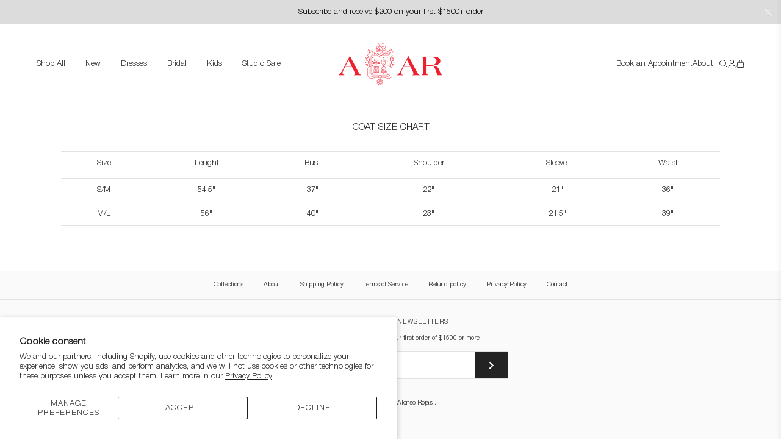

--- FILE ---
content_type: text/html; charset=utf-8
request_url: https://alejandraalonsorojas.com/pages/coat-size-chart
body_size: 18495
content:
<!DOCTYPE html>
<html class="no-js">
<head>
  <!-- Symmetry 3.0.10 -->
  <meta charset="UTF-8">
  <meta http-equiv="X-UA-Compatible" content="IE=edge,chrome=1">
  <meta name="viewport" content="width=device-width,initial-scale=1.0" />
  <meta name="theme-color" content="#232323">

  

  <title>
    Coat Size Chart &ndash; Alejandra Alonso Rojas 
  </title>
  
  <meta name="description" content="Size Lenght Bust Shoulder Sleeve  Waist S/M 54.5&quot; 37&quot; 22&quot; 21&quot; 36&quot; M/L 56&quot; 40&quot; 23&quot; 21.5&quot; 39&quot;" />
  
  <link rel="canonical" href="https://alejandraalonsorojas.com/pages/coat-size-chart" />

 <script>!function(){"use strict";function l(e){for(var t=e,r=0,n=document.cookie.split(";");r<n.length;r++){var o=n[r].split("=");if(o[0].trim()===t)return o[1]}}function s(e){return localStorage.getItem(e)}function u(e){return window[e]}function A(e,t){e=document.querySelector(e);return t?null==e?void 0:e.getAttribute(t):null==e?void 0:e.textContent}var e=window,t=document,r="script",n="dataLayer",o="https://ss3.zone.alejandraalonsorojas.com",a="",i="88x2wufxrvmc",c="3=CglLNSwrWCc7Lk4iKzImURVQRFxJQBEZXgwaFxIHGxMRDBceFwgGGBECHBMLSBYYDg%3D%3D",g="cookie",v="_shopify_y",E="",d=!1;try{var d=!!g&&(m=navigator.userAgent,!!(m=new RegExp("Version/([0-9._]+)(.*Mobile)?.*Safari.*").exec(m)))&&16.4<=parseFloat(m[1]),f="stapeUserId"===g,I=d&&!f?function(e,t,r){void 0===t&&(t="");var n={cookie:l,localStorage:s,jsVariable:u,cssSelector:A},t=Array.isArray(t)?t:[t];if(e&&n[e])for(var o=n[e],a=0,i=t;a<i.length;a++){var c=i[a],c=r?o(c,r):o(c);if(c)return c}else console.warn("invalid uid source",e)}(g,v,E):void 0;d=d&&(!!I||f)}catch(e){console.error(e)}var m=e,g=(m[n]=m[n]||[],m[n].push({"gtm.start":(new Date).getTime(),event:"gtm.js"}),t.getElementsByTagName(r)[0]),v=I?"&bi="+encodeURIComponent(I):"",E=t.createElement(r),f=(d&&(i=8<i.length?i.replace(/([a-z]{8}$)/,"kp$1"):"kp"+i),!d&&a?a:o);E.async=!0,E.src=f+"/"+i+".js?"+c+v,null!=(e=g.parentNode)&&e.insertBefore(E,g)}();</script>


  
<meta property="og:site_name" content="Alejandra Alonso Rojas " />

    <meta property="og:type" content="website" />
    
    

  
 



  <meta name="twitter:card" content="summary">



  
  



<link href="//fonts.googleapis.com/css?family=Montserrat:400,700|Montserrat:400,700|Montserrat:400,700|Montserrat:400,700|Montserrat:400,700" rel="stylesheet" type="text/css">


  
    
    
  
  
  <link href="//alejandraalonsorojas.com/cdn/shop/t/20/assets/styles.scss.css?v=119441150434482676501755356698" rel="stylesheet" type="text/css" media="all" />

  
    <link rel="preload" href="//alejandraalonsorojas.com/cdn/shop/t/20/assets/main.min.css?v=34820898972677105231755356666" as="style">
    <link type="text/css" href="//alejandraalonsorojas.com/cdn/shop/t/20/assets/main.min.css?v=34820898972677105231755356666" rel="stylesheet">
  

  <script type="text/javascript" src="//alejandraalonsorojas.com/cdn/shop/t/20/assets/app.min.js?v=21351754277946993051751921639"></script>

  
  
  <script src="//ajax.googleapis.com/ajax/libs/jquery/1.8/jquery.min.js" type="text/javascript"></script>
  <script src="//alejandraalonsorojas.com/cdn/shopifycloud/storefront/assets/themes_support/api.jquery-7ab1a3a4.js" type="text/javascript"></script>
<script>
  Shopify.money_format = "${{amount_no_decimals}}";
  window.theme = window.theme || {};
  theme.money_format = "${{amount_no_decimals}}";
  theme.productData = {};
  document.documentElement.className = document.documentElement.className.replace('no-js', '');
</script>

  <script>window.performance && window.performance.mark && window.performance.mark('shopify.content_for_header.start');</script><meta name="google-site-verification" content="6aLU9AFULDKK63e3UspniNPX8YJNAPRFcuvXpGGPvXA">
<meta id="shopify-digital-wallet" name="shopify-digital-wallet" content="/19075933/digital_wallets/dialog">
<meta name="shopify-checkout-api-token" content="e7d58fabcd7b09c7c4c2ade9497ee03a">
<meta id="in-context-paypal-metadata" data-shop-id="19075933" data-venmo-supported="false" data-environment="production" data-locale="en_US" data-paypal-v4="true" data-currency="USD">
<script async="async" src="/checkouts/internal/preloads.js?locale=en-US"></script>
<link rel="preconnect" href="https://shop.app" crossorigin="anonymous">
<script async="async" src="https://shop.app/checkouts/internal/preloads.js?locale=en-US&shop_id=19075933" crossorigin="anonymous"></script>
<script id="apple-pay-shop-capabilities" type="application/json">{"shopId":19075933,"countryCode":"US","currencyCode":"USD","merchantCapabilities":["supports3DS"],"merchantId":"gid:\/\/shopify\/Shop\/19075933","merchantName":"Alejandra Alonso Rojas ","requiredBillingContactFields":["postalAddress","email"],"requiredShippingContactFields":["postalAddress","email"],"shippingType":"shipping","supportedNetworks":["visa","masterCard","amex","discover","elo","jcb"],"total":{"type":"pending","label":"Alejandra Alonso Rojas ","amount":"1.00"},"shopifyPaymentsEnabled":true,"supportsSubscriptions":true}</script>
<script id="shopify-features" type="application/json">{"accessToken":"e7d58fabcd7b09c7c4c2ade9497ee03a","betas":["rich-media-storefront-analytics"],"domain":"alejandraalonsorojas.com","predictiveSearch":true,"shopId":19075933,"locale":"en"}</script>
<script>var Shopify = Shopify || {};
Shopify.shop = "alejandra-alonso-rojas-nyc.myshopify.com";
Shopify.locale = "en";
Shopify.currency = {"active":"USD","rate":"1.0"};
Shopify.country = "US";
Shopify.theme = {"name":"Home Page New","id":181755216166,"schema_name":"Symmetry","schema_version":"3.0.10","theme_store_id":568,"role":"main"};
Shopify.theme.handle = "null";
Shopify.theme.style = {"id":null,"handle":null};
Shopify.cdnHost = "alejandraalonsorojas.com/cdn";
Shopify.routes = Shopify.routes || {};
Shopify.routes.root = "/";</script>
<script type="module">!function(o){(o.Shopify=o.Shopify||{}).modules=!0}(window);</script>
<script>!function(o){function n(){var o=[];function n(){o.push(Array.prototype.slice.apply(arguments))}return n.q=o,n}var t=o.Shopify=o.Shopify||{};t.loadFeatures=n(),t.autoloadFeatures=n()}(window);</script>
<script>
  window.ShopifyPay = window.ShopifyPay || {};
  window.ShopifyPay.apiHost = "shop.app\/pay";
  window.ShopifyPay.redirectState = null;
</script>
<script id="shop-js-analytics" type="application/json">{"pageType":"page"}</script>
<script defer="defer" async type="module" src="//alejandraalonsorojas.com/cdn/shopifycloud/shop-js/modules/v2/client.init-shop-cart-sync_BT-GjEfc.en.esm.js"></script>
<script defer="defer" async type="module" src="//alejandraalonsorojas.com/cdn/shopifycloud/shop-js/modules/v2/chunk.common_D58fp_Oc.esm.js"></script>
<script defer="defer" async type="module" src="//alejandraalonsorojas.com/cdn/shopifycloud/shop-js/modules/v2/chunk.modal_xMitdFEc.esm.js"></script>
<script type="module">
  await import("//alejandraalonsorojas.com/cdn/shopifycloud/shop-js/modules/v2/client.init-shop-cart-sync_BT-GjEfc.en.esm.js");
await import("//alejandraalonsorojas.com/cdn/shopifycloud/shop-js/modules/v2/chunk.common_D58fp_Oc.esm.js");
await import("//alejandraalonsorojas.com/cdn/shopifycloud/shop-js/modules/v2/chunk.modal_xMitdFEc.esm.js");

  window.Shopify.SignInWithShop?.initShopCartSync?.({"fedCMEnabled":true,"windoidEnabled":true});

</script>
<script>
  window.Shopify = window.Shopify || {};
  if (!window.Shopify.featureAssets) window.Shopify.featureAssets = {};
  window.Shopify.featureAssets['shop-js'] = {"shop-cart-sync":["modules/v2/client.shop-cart-sync_DZOKe7Ll.en.esm.js","modules/v2/chunk.common_D58fp_Oc.esm.js","modules/v2/chunk.modal_xMitdFEc.esm.js"],"init-fed-cm":["modules/v2/client.init-fed-cm_B6oLuCjv.en.esm.js","modules/v2/chunk.common_D58fp_Oc.esm.js","modules/v2/chunk.modal_xMitdFEc.esm.js"],"shop-cash-offers":["modules/v2/client.shop-cash-offers_D2sdYoxE.en.esm.js","modules/v2/chunk.common_D58fp_Oc.esm.js","modules/v2/chunk.modal_xMitdFEc.esm.js"],"shop-login-button":["modules/v2/client.shop-login-button_QeVjl5Y3.en.esm.js","modules/v2/chunk.common_D58fp_Oc.esm.js","modules/v2/chunk.modal_xMitdFEc.esm.js"],"pay-button":["modules/v2/client.pay-button_DXTOsIq6.en.esm.js","modules/v2/chunk.common_D58fp_Oc.esm.js","modules/v2/chunk.modal_xMitdFEc.esm.js"],"shop-button":["modules/v2/client.shop-button_DQZHx9pm.en.esm.js","modules/v2/chunk.common_D58fp_Oc.esm.js","modules/v2/chunk.modal_xMitdFEc.esm.js"],"avatar":["modules/v2/client.avatar_BTnouDA3.en.esm.js"],"init-windoid":["modules/v2/client.init-windoid_CR1B-cfM.en.esm.js","modules/v2/chunk.common_D58fp_Oc.esm.js","modules/v2/chunk.modal_xMitdFEc.esm.js"],"init-shop-for-new-customer-accounts":["modules/v2/client.init-shop-for-new-customer-accounts_C_vY_xzh.en.esm.js","modules/v2/client.shop-login-button_QeVjl5Y3.en.esm.js","modules/v2/chunk.common_D58fp_Oc.esm.js","modules/v2/chunk.modal_xMitdFEc.esm.js"],"init-shop-email-lookup-coordinator":["modules/v2/client.init-shop-email-lookup-coordinator_BI7n9ZSv.en.esm.js","modules/v2/chunk.common_D58fp_Oc.esm.js","modules/v2/chunk.modal_xMitdFEc.esm.js"],"init-shop-cart-sync":["modules/v2/client.init-shop-cart-sync_BT-GjEfc.en.esm.js","modules/v2/chunk.common_D58fp_Oc.esm.js","modules/v2/chunk.modal_xMitdFEc.esm.js"],"shop-toast-manager":["modules/v2/client.shop-toast-manager_DiYdP3xc.en.esm.js","modules/v2/chunk.common_D58fp_Oc.esm.js","modules/v2/chunk.modal_xMitdFEc.esm.js"],"init-customer-accounts":["modules/v2/client.init-customer-accounts_D9ZNqS-Q.en.esm.js","modules/v2/client.shop-login-button_QeVjl5Y3.en.esm.js","modules/v2/chunk.common_D58fp_Oc.esm.js","modules/v2/chunk.modal_xMitdFEc.esm.js"],"init-customer-accounts-sign-up":["modules/v2/client.init-customer-accounts-sign-up_iGw4briv.en.esm.js","modules/v2/client.shop-login-button_QeVjl5Y3.en.esm.js","modules/v2/chunk.common_D58fp_Oc.esm.js","modules/v2/chunk.modal_xMitdFEc.esm.js"],"shop-follow-button":["modules/v2/client.shop-follow-button_CqMgW2wH.en.esm.js","modules/v2/chunk.common_D58fp_Oc.esm.js","modules/v2/chunk.modal_xMitdFEc.esm.js"],"checkout-modal":["modules/v2/client.checkout-modal_xHeaAweL.en.esm.js","modules/v2/chunk.common_D58fp_Oc.esm.js","modules/v2/chunk.modal_xMitdFEc.esm.js"],"shop-login":["modules/v2/client.shop-login_D91U-Q7h.en.esm.js","modules/v2/chunk.common_D58fp_Oc.esm.js","modules/v2/chunk.modal_xMitdFEc.esm.js"],"lead-capture":["modules/v2/client.lead-capture_BJmE1dJe.en.esm.js","modules/v2/chunk.common_D58fp_Oc.esm.js","modules/v2/chunk.modal_xMitdFEc.esm.js"],"payment-terms":["modules/v2/client.payment-terms_Ci9AEqFq.en.esm.js","modules/v2/chunk.common_D58fp_Oc.esm.js","modules/v2/chunk.modal_xMitdFEc.esm.js"]};
</script>
<script>(function() {
  var isLoaded = false;
  function asyncLoad() {
    if (isLoaded) return;
    isLoaded = true;
    var urls = ["\/\/cdn.shopify.com\/proxy\/200be4ee91cdf5a67ea89ba6ddb6d93e83a7203e0ab534be3fb10f5ff69af81d\/depo.sidepanda.com\/scripttag\/script_tag?shop=alejandra-alonso-rojas-nyc.myshopify.com\u0026sp-cache-control=cHVibGljLCBtYXgtYWdlPTkwMA","https:\/\/www.dwin1.com\/19038.js?shop=alejandra-alonso-rojas-nyc.myshopify.com","https:\/\/static.shareasale.com\/json\/shopify\/shareasale-tracking.js?sasmid=142264\u0026ssmtid=19038\u0026shop=alejandra-alonso-rojas-nyc.myshopify.com","https:\/\/chimpstatic.com\/mcjs-connected\/js\/users\/ac33d02bb31ca5299a19e649f\/7bcced5f4365de55b2d712812.js?shop=alejandra-alonso-rojas-nyc.myshopify.com","https:\/\/a.mailmunch.co\/widgets\/site-717606-789a99f007246f241ed051ce56e3872e2d7d895a.js?shop=alejandra-alonso-rojas-nyc.myshopify.com","\/\/cool-image-magnifier.product-image-zoom.com\/js\/core\/main.min.js?timestamp=1756311757\u0026shop=alejandra-alonso-rojas-nyc.myshopify.com","\/\/backinstock.useamp.com\/widget\/82216_1767159987.js?category=bis\u0026v=6\u0026shop=alejandra-alonso-rojas-nyc.myshopify.com"];
    for (var i = 0; i < urls.length; i++) {
      var s = document.createElement('script');
      s.type = 'text/javascript';
      s.async = true;
      s.src = urls[i];
      var x = document.getElementsByTagName('script')[0];
      x.parentNode.insertBefore(s, x);
    }
  };
  if(window.attachEvent) {
    window.attachEvent('onload', asyncLoad);
  } else {
    window.addEventListener('load', asyncLoad, false);
  }
})();</script>
<script id="__st">var __st={"a":19075933,"offset":-18000,"reqid":"7f3fda34-7661-4aaa-a382-78c0e562fceb-1769226292","pageurl":"alejandraalonsorojas.com\/pages\/coat-size-chart","s":"pages-252847313","u":"f28df14155fe","p":"page","rtyp":"page","rid":252847313};</script>
<script>window.ShopifyPaypalV4VisibilityTracking = true;</script>
<script id="form-persister">!function(){'use strict';const t='contact',e='new_comment',n=[[t,t],['blogs',e],['comments',e],[t,'customer']],o='password',r='form_key',c=['recaptcha-v3-token','g-recaptcha-response','h-captcha-response',o],s=()=>{try{return window.sessionStorage}catch{return}},i='__shopify_v',u=t=>t.elements[r],a=function(){const t=[...n].map((([t,e])=>`form[action*='/${t}']:not([data-nocaptcha='true']) input[name='form_type'][value='${e}']`)).join(',');var e;return e=t,()=>e?[...document.querySelectorAll(e)].map((t=>t.form)):[]}();function m(t){const e=u(t);a().includes(t)&&(!e||!e.value)&&function(t){try{if(!s())return;!function(t){const e=s();if(!e)return;const n=u(t);if(!n)return;const o=n.value;o&&e.removeItem(o)}(t);const e=Array.from(Array(32),(()=>Math.random().toString(36)[2])).join('');!function(t,e){u(t)||t.append(Object.assign(document.createElement('input'),{type:'hidden',name:r})),t.elements[r].value=e}(t,e),function(t,e){const n=s();if(!n)return;const r=[...t.querySelectorAll(`input[type='${o}']`)].map((({name:t})=>t)),u=[...c,...r],a={};for(const[o,c]of new FormData(t).entries())u.includes(o)||(a[o]=c);n.setItem(e,JSON.stringify({[i]:1,action:t.action,data:a}))}(t,e)}catch(e){console.error('failed to persist form',e)}}(t)}const f=t=>{if('true'===t.dataset.persistBound)return;const e=function(t,e){const n=function(t){return'function'==typeof t.submit?t.submit:HTMLFormElement.prototype.submit}(t).bind(t);return function(){let t;return()=>{t||(t=!0,(()=>{try{e(),n()}catch(t){(t=>{console.error('form submit failed',t)})(t)}})(),setTimeout((()=>t=!1),250))}}()}(t,(()=>{m(t)}));!function(t,e){if('function'==typeof t.submit&&'function'==typeof e)try{t.submit=e}catch{}}(t,e),t.addEventListener('submit',(t=>{t.preventDefault(),e()})),t.dataset.persistBound='true'};!function(){function t(t){const e=(t=>{const e=t.target;return e instanceof HTMLFormElement?e:e&&e.form})(t);e&&m(e)}document.addEventListener('submit',t),document.addEventListener('DOMContentLoaded',(()=>{const e=a();for(const t of e)f(t);var n;n=document.body,new window.MutationObserver((t=>{for(const e of t)if('childList'===e.type&&e.addedNodes.length)for(const t of e.addedNodes)1===t.nodeType&&'FORM'===t.tagName&&a().includes(t)&&f(t)})).observe(n,{childList:!0,subtree:!0,attributes:!1}),document.removeEventListener('submit',t)}))}()}();</script>
<script integrity="sha256-4kQ18oKyAcykRKYeNunJcIwy7WH5gtpwJnB7kiuLZ1E=" data-source-attribution="shopify.loadfeatures" defer="defer" src="//alejandraalonsorojas.com/cdn/shopifycloud/storefront/assets/storefront/load_feature-a0a9edcb.js" crossorigin="anonymous"></script>
<script crossorigin="anonymous" defer="defer" src="//alejandraalonsorojas.com/cdn/shopifycloud/storefront/assets/shopify_pay/storefront-65b4c6d7.js?v=20250812"></script>
<script data-source-attribution="shopify.dynamic_checkout.dynamic.init">var Shopify=Shopify||{};Shopify.PaymentButton=Shopify.PaymentButton||{isStorefrontPortableWallets:!0,init:function(){window.Shopify.PaymentButton.init=function(){};var t=document.createElement("script");t.src="https://alejandraalonsorojas.com/cdn/shopifycloud/portable-wallets/latest/portable-wallets.en.js",t.type="module",document.head.appendChild(t)}};
</script>
<script data-source-attribution="shopify.dynamic_checkout.buyer_consent">
  function portableWalletsHideBuyerConsent(e){var t=document.getElementById("shopify-buyer-consent"),n=document.getElementById("shopify-subscription-policy-button");t&&n&&(t.classList.add("hidden"),t.setAttribute("aria-hidden","true"),n.removeEventListener("click",e))}function portableWalletsShowBuyerConsent(e){var t=document.getElementById("shopify-buyer-consent"),n=document.getElementById("shopify-subscription-policy-button");t&&n&&(t.classList.remove("hidden"),t.removeAttribute("aria-hidden"),n.addEventListener("click",e))}window.Shopify?.PaymentButton&&(window.Shopify.PaymentButton.hideBuyerConsent=portableWalletsHideBuyerConsent,window.Shopify.PaymentButton.showBuyerConsent=portableWalletsShowBuyerConsent);
</script>
<script data-source-attribution="shopify.dynamic_checkout.cart.bootstrap">document.addEventListener("DOMContentLoaded",(function(){function t(){return document.querySelector("shopify-accelerated-checkout-cart, shopify-accelerated-checkout")}if(t())Shopify.PaymentButton.init();else{new MutationObserver((function(e,n){t()&&(Shopify.PaymentButton.init(),n.disconnect())})).observe(document.body,{childList:!0,subtree:!0})}}));
</script>
<script id='scb4127' type='text/javascript' async='' src='https://alejandraalonsorojas.com/cdn/shopifycloud/privacy-banner/storefront-banner.js'></script><link id="shopify-accelerated-checkout-styles" rel="stylesheet" media="screen" href="https://alejandraalonsorojas.com/cdn/shopifycloud/portable-wallets/latest/accelerated-checkout-backwards-compat.css" crossorigin="anonymous">
<style id="shopify-accelerated-checkout-cart">
        #shopify-buyer-consent {
  margin-top: 1em;
  display: inline-block;
  width: 100%;
}

#shopify-buyer-consent.hidden {
  display: none;
}

#shopify-subscription-policy-button {
  background: none;
  border: none;
  padding: 0;
  text-decoration: underline;
  font-size: inherit;
  cursor: pointer;
}

#shopify-subscription-policy-button::before {
  box-shadow: none;
}

      </style>

<script>window.performance && window.performance.mark && window.performance.mark('shopify.content_for_header.end');</script>
<!-- BEGIN app block: shopify://apps/klaviyo-email-marketing-sms/blocks/klaviyo-onsite-embed/2632fe16-c075-4321-a88b-50b567f42507 -->












  <script async src="https://static.klaviyo.com/onsite/js/Utxdtg/klaviyo.js?company_id=Utxdtg"></script>
  <script>!function(){if(!window.klaviyo){window._klOnsite=window._klOnsite||[];try{window.klaviyo=new Proxy({},{get:function(n,i){return"push"===i?function(){var n;(n=window._klOnsite).push.apply(n,arguments)}:function(){for(var n=arguments.length,o=new Array(n),w=0;w<n;w++)o[w]=arguments[w];var t="function"==typeof o[o.length-1]?o.pop():void 0,e=new Promise((function(n){window._klOnsite.push([i].concat(o,[function(i){t&&t(i),n(i)}]))}));return e}}})}catch(n){window.klaviyo=window.klaviyo||[],window.klaviyo.push=function(){var n;(n=window._klOnsite).push.apply(n,arguments)}}}}();</script>

  




  <script>
    window.klaviyoReviewsProductDesignMode = false
  </script>







<!-- END app block --><meta property="og:image" content="https://cdn.shopify.com/s/files/1/1907/5933/files/aar-logo-red.png?height=628&pad_color=ffffff&v=1613761571&width=1200" />
<meta property="og:image:secure_url" content="https://cdn.shopify.com/s/files/1/1907/5933/files/aar-logo-red.png?height=628&pad_color=ffffff&v=1613761571&width=1200" />
<meta property="og:image:width" content="1200" />
<meta property="og:image:height" content="628" />
<link href="https://monorail-edge.shopifysvc.com" rel="dns-prefetch">
<script>(function(){if ("sendBeacon" in navigator && "performance" in window) {try {var session_token_from_headers = performance.getEntriesByType('navigation')[0].serverTiming.find(x => x.name == '_s').description;} catch {var session_token_from_headers = undefined;}var session_cookie_matches = document.cookie.match(/_shopify_s=([^;]*)/);var session_token_from_cookie = session_cookie_matches && session_cookie_matches.length === 2 ? session_cookie_matches[1] : "";var session_token = session_token_from_headers || session_token_from_cookie || "";function handle_abandonment_event(e) {var entries = performance.getEntries().filter(function(entry) {return /monorail-edge.shopifysvc.com/.test(entry.name);});if (!window.abandonment_tracked && entries.length === 0) {window.abandonment_tracked = true;var currentMs = Date.now();var navigation_start = performance.timing.navigationStart;var payload = {shop_id: 19075933,url: window.location.href,navigation_start,duration: currentMs - navigation_start,session_token,page_type: "page"};window.navigator.sendBeacon("https://monorail-edge.shopifysvc.com/v1/produce", JSON.stringify({schema_id: "online_store_buyer_site_abandonment/1.1",payload: payload,metadata: {event_created_at_ms: currentMs,event_sent_at_ms: currentMs}}));}}window.addEventListener('pagehide', handle_abandonment_event);}}());</script>
<script id="web-pixels-manager-setup">(function e(e,d,r,n,o){if(void 0===o&&(o={}),!Boolean(null===(a=null===(i=window.Shopify)||void 0===i?void 0:i.analytics)||void 0===a?void 0:a.replayQueue)){var i,a;window.Shopify=window.Shopify||{};var t=window.Shopify;t.analytics=t.analytics||{};var s=t.analytics;s.replayQueue=[],s.publish=function(e,d,r){return s.replayQueue.push([e,d,r]),!0};try{self.performance.mark("wpm:start")}catch(e){}var l=function(){var e={modern:/Edge?\/(1{2}[4-9]|1[2-9]\d|[2-9]\d{2}|\d{4,})\.\d+(\.\d+|)|Firefox\/(1{2}[4-9]|1[2-9]\d|[2-9]\d{2}|\d{4,})\.\d+(\.\d+|)|Chrom(ium|e)\/(9{2}|\d{3,})\.\d+(\.\d+|)|(Maci|X1{2}).+ Version\/(15\.\d+|(1[6-9]|[2-9]\d|\d{3,})\.\d+)([,.]\d+|)( \(\w+\)|)( Mobile\/\w+|) Safari\/|Chrome.+OPR\/(9{2}|\d{3,})\.\d+\.\d+|(CPU[ +]OS|iPhone[ +]OS|CPU[ +]iPhone|CPU IPhone OS|CPU iPad OS)[ +]+(15[._]\d+|(1[6-9]|[2-9]\d|\d{3,})[._]\d+)([._]\d+|)|Android:?[ /-](13[3-9]|1[4-9]\d|[2-9]\d{2}|\d{4,})(\.\d+|)(\.\d+|)|Android.+Firefox\/(13[5-9]|1[4-9]\d|[2-9]\d{2}|\d{4,})\.\d+(\.\d+|)|Android.+Chrom(ium|e)\/(13[3-9]|1[4-9]\d|[2-9]\d{2}|\d{4,})\.\d+(\.\d+|)|SamsungBrowser\/([2-9]\d|\d{3,})\.\d+/,legacy:/Edge?\/(1[6-9]|[2-9]\d|\d{3,})\.\d+(\.\d+|)|Firefox\/(5[4-9]|[6-9]\d|\d{3,})\.\d+(\.\d+|)|Chrom(ium|e)\/(5[1-9]|[6-9]\d|\d{3,})\.\d+(\.\d+|)([\d.]+$|.*Safari\/(?![\d.]+ Edge\/[\d.]+$))|(Maci|X1{2}).+ Version\/(10\.\d+|(1[1-9]|[2-9]\d|\d{3,})\.\d+)([,.]\d+|)( \(\w+\)|)( Mobile\/\w+|) Safari\/|Chrome.+OPR\/(3[89]|[4-9]\d|\d{3,})\.\d+\.\d+|(CPU[ +]OS|iPhone[ +]OS|CPU[ +]iPhone|CPU IPhone OS|CPU iPad OS)[ +]+(10[._]\d+|(1[1-9]|[2-9]\d|\d{3,})[._]\d+)([._]\d+|)|Android:?[ /-](13[3-9]|1[4-9]\d|[2-9]\d{2}|\d{4,})(\.\d+|)(\.\d+|)|Mobile Safari.+OPR\/([89]\d|\d{3,})\.\d+\.\d+|Android.+Firefox\/(13[5-9]|1[4-9]\d|[2-9]\d{2}|\d{4,})\.\d+(\.\d+|)|Android.+Chrom(ium|e)\/(13[3-9]|1[4-9]\d|[2-9]\d{2}|\d{4,})\.\d+(\.\d+|)|Android.+(UC? ?Browser|UCWEB|U3)[ /]?(15\.([5-9]|\d{2,})|(1[6-9]|[2-9]\d|\d{3,})\.\d+)\.\d+|SamsungBrowser\/(5\.\d+|([6-9]|\d{2,})\.\d+)|Android.+MQ{2}Browser\/(14(\.(9|\d{2,})|)|(1[5-9]|[2-9]\d|\d{3,})(\.\d+|))(\.\d+|)|K[Aa][Ii]OS\/(3\.\d+|([4-9]|\d{2,})\.\d+)(\.\d+|)/},d=e.modern,r=e.legacy,n=navigator.userAgent;return n.match(d)?"modern":n.match(r)?"legacy":"unknown"}(),u="modern"===l?"modern":"legacy",c=(null!=n?n:{modern:"",legacy:""})[u],f=function(e){return[e.baseUrl,"/wpm","/b",e.hashVersion,"modern"===e.buildTarget?"m":"l",".js"].join("")}({baseUrl:d,hashVersion:r,buildTarget:u}),m=function(e){var d=e.version,r=e.bundleTarget,n=e.surface,o=e.pageUrl,i=e.monorailEndpoint;return{emit:function(e){var a=e.status,t=e.errorMsg,s=(new Date).getTime(),l=JSON.stringify({metadata:{event_sent_at_ms:s},events:[{schema_id:"web_pixels_manager_load/3.1",payload:{version:d,bundle_target:r,page_url:o,status:a,surface:n,error_msg:t},metadata:{event_created_at_ms:s}}]});if(!i)return console&&console.warn&&console.warn("[Web Pixels Manager] No Monorail endpoint provided, skipping logging."),!1;try{return self.navigator.sendBeacon.bind(self.navigator)(i,l)}catch(e){}var u=new XMLHttpRequest;try{return u.open("POST",i,!0),u.setRequestHeader("Content-Type","text/plain"),u.send(l),!0}catch(e){return console&&console.warn&&console.warn("[Web Pixels Manager] Got an unhandled error while logging to Monorail."),!1}}}}({version:r,bundleTarget:l,surface:e.surface,pageUrl:self.location.href,monorailEndpoint:e.monorailEndpoint});try{o.browserTarget=l,function(e){var d=e.src,r=e.async,n=void 0===r||r,o=e.onload,i=e.onerror,a=e.sri,t=e.scriptDataAttributes,s=void 0===t?{}:t,l=document.createElement("script"),u=document.querySelector("head"),c=document.querySelector("body");if(l.async=n,l.src=d,a&&(l.integrity=a,l.crossOrigin="anonymous"),s)for(var f in s)if(Object.prototype.hasOwnProperty.call(s,f))try{l.dataset[f]=s[f]}catch(e){}if(o&&l.addEventListener("load",o),i&&l.addEventListener("error",i),u)u.appendChild(l);else{if(!c)throw new Error("Did not find a head or body element to append the script");c.appendChild(l)}}({src:f,async:!0,onload:function(){if(!function(){var e,d;return Boolean(null===(d=null===(e=window.Shopify)||void 0===e?void 0:e.analytics)||void 0===d?void 0:d.initialized)}()){var d=window.webPixelsManager.init(e)||void 0;if(d){var r=window.Shopify.analytics;r.replayQueue.forEach((function(e){var r=e[0],n=e[1],o=e[2];d.publishCustomEvent(r,n,o)})),r.replayQueue=[],r.publish=d.publishCustomEvent,r.visitor=d.visitor,r.initialized=!0}}},onerror:function(){return m.emit({status:"failed",errorMsg:"".concat(f," has failed to load")})},sri:function(e){var d=/^sha384-[A-Za-z0-9+/=]+$/;return"string"==typeof e&&d.test(e)}(c)?c:"",scriptDataAttributes:o}),m.emit({status:"loading"})}catch(e){m.emit({status:"failed",errorMsg:(null==e?void 0:e.message)||"Unknown error"})}}})({shopId: 19075933,storefrontBaseUrl: "https://alejandraalonsorojas.com",extensionsBaseUrl: "https://extensions.shopifycdn.com/cdn/shopifycloud/web-pixels-manager",monorailEndpoint: "https://monorail-edge.shopifysvc.com/unstable/produce_batch",surface: "storefront-renderer",enabledBetaFlags: ["2dca8a86"],webPixelsConfigList: [{"id":"2033942822","configuration":"{\"accountID\":\"Utxdtg\",\"webPixelConfig\":\"eyJlbmFibGVBZGRlZFRvQ2FydEV2ZW50cyI6IHRydWV9\"}","eventPayloadVersion":"v1","runtimeContext":"STRICT","scriptVersion":"524f6c1ee37bacdca7657a665bdca589","type":"APP","apiClientId":123074,"privacyPurposes":["ANALYTICS","MARKETING"],"dataSharingAdjustments":{"protectedCustomerApprovalScopes":["read_customer_address","read_customer_email","read_customer_name","read_customer_personal_data","read_customer_phone"]}},{"id":"761069862","configuration":"{\"config\":\"{\\\"pixel_id\\\":\\\"G-1479LP3X4D\\\",\\\"target_country\\\":\\\"US\\\",\\\"gtag_events\\\":[{\\\"type\\\":\\\"begin_checkout\\\",\\\"action_label\\\":[\\\"G-1479LP3X4D\\\",\\\"AW-11100377387\\\/GwaMCOGMuo0YEKuiia0p\\\"]},{\\\"type\\\":\\\"search\\\",\\\"action_label\\\":[\\\"G-1479LP3X4D\\\",\\\"AW-11100377387\\\/42gGCNuMuo0YEKuiia0p\\\"]},{\\\"type\\\":\\\"view_item\\\",\\\"action_label\\\":[\\\"G-1479LP3X4D\\\",\\\"AW-11100377387\\\/24PsCNiMuo0YEKuiia0p\\\"]},{\\\"type\\\":\\\"purchase\\\",\\\"action_label\\\":[\\\"G-1479LP3X4D\\\",\\\"AW-11100377387\\\/vXRtCNKMuo0YEKuiia0p\\\"]},{\\\"type\\\":\\\"page_view\\\",\\\"action_label\\\":[\\\"G-1479LP3X4D\\\",\\\"AW-11100377387\\\/im9PCNWMuo0YEKuiia0p\\\"]},{\\\"type\\\":\\\"add_payment_info\\\",\\\"action_label\\\":[\\\"G-1479LP3X4D\\\",\\\"AW-11100377387\\\/T-SoCImRuo0YEKuiia0p\\\"]},{\\\"type\\\":\\\"add_to_cart\\\",\\\"action_label\\\":[\\\"G-1479LP3X4D\\\",\\\"AW-11100377387\\\/hThsCN6Muo0YEKuiia0p\\\"]}],\\\"enable_monitoring_mode\\\":false}\"}","eventPayloadVersion":"v1","runtimeContext":"OPEN","scriptVersion":"b2a88bafab3e21179ed38636efcd8a93","type":"APP","apiClientId":1780363,"privacyPurposes":[],"dataSharingAdjustments":{"protectedCustomerApprovalScopes":["read_customer_address","read_customer_email","read_customer_name","read_customer_personal_data","read_customer_phone"]}},{"id":"319717670","configuration":"{\"pixel_id\":\"501528667878959\",\"pixel_type\":\"facebook_pixel\",\"metaapp_system_user_token\":\"-\"}","eventPayloadVersion":"v1","runtimeContext":"OPEN","scriptVersion":"ca16bc87fe92b6042fbaa3acc2fbdaa6","type":"APP","apiClientId":2329312,"privacyPurposes":["ANALYTICS","MARKETING","SALE_OF_DATA"],"dataSharingAdjustments":{"protectedCustomerApprovalScopes":["read_customer_address","read_customer_email","read_customer_name","read_customer_personal_data","read_customer_phone"]}},{"id":"146080038","eventPayloadVersion":"1","runtimeContext":"LAX","scriptVersion":"1","type":"CUSTOM","privacyPurposes":[],"name":"RevenueRoll"},{"id":"209092902","eventPayloadVersion":"1","runtimeContext":"LAX","scriptVersion":"1","type":"CUSTOM","privacyPurposes":[],"name":"Tie V3 "},{"id":"shopify-app-pixel","configuration":"{}","eventPayloadVersion":"v1","runtimeContext":"STRICT","scriptVersion":"0450","apiClientId":"shopify-pixel","type":"APP","privacyPurposes":["ANALYTICS","MARKETING"]},{"id":"shopify-custom-pixel","eventPayloadVersion":"v1","runtimeContext":"LAX","scriptVersion":"0450","apiClientId":"shopify-pixel","type":"CUSTOM","privacyPurposes":["ANALYTICS","MARKETING"]}],isMerchantRequest: false,initData: {"shop":{"name":"Alejandra Alonso Rojas ","paymentSettings":{"currencyCode":"USD"},"myshopifyDomain":"alejandra-alonso-rojas-nyc.myshopify.com","countryCode":"US","storefrontUrl":"https:\/\/alejandraalonsorojas.com"},"customer":null,"cart":null,"checkout":null,"productVariants":[],"purchasingCompany":null},},"https://alejandraalonsorojas.com/cdn","fcfee988w5aeb613cpc8e4bc33m6693e112",{"modern":"","legacy":""},{"shopId":"19075933","storefrontBaseUrl":"https:\/\/alejandraalonsorojas.com","extensionBaseUrl":"https:\/\/extensions.shopifycdn.com\/cdn\/shopifycloud\/web-pixels-manager","surface":"storefront-renderer","enabledBetaFlags":"[\"2dca8a86\"]","isMerchantRequest":"false","hashVersion":"fcfee988w5aeb613cpc8e4bc33m6693e112","publish":"custom","events":"[[\"page_viewed\",{}]]"});</script><script>
  window.ShopifyAnalytics = window.ShopifyAnalytics || {};
  window.ShopifyAnalytics.meta = window.ShopifyAnalytics.meta || {};
  window.ShopifyAnalytics.meta.currency = 'USD';
  var meta = {"page":{"pageType":"page","resourceType":"page","resourceId":252847313,"requestId":"7f3fda34-7661-4aaa-a382-78c0e562fceb-1769226292"}};
  for (var attr in meta) {
    window.ShopifyAnalytics.meta[attr] = meta[attr];
  }
</script>
<script class="analytics">
  (function () {
    var customDocumentWrite = function(content) {
      var jquery = null;

      if (window.jQuery) {
        jquery = window.jQuery;
      } else if (window.Checkout && window.Checkout.$) {
        jquery = window.Checkout.$;
      }

      if (jquery) {
        jquery('body').append(content);
      }
    };

    var hasLoggedConversion = function(token) {
      if (token) {
        return document.cookie.indexOf('loggedConversion=' + token) !== -1;
      }
      return false;
    }

    var setCookieIfConversion = function(token) {
      if (token) {
        var twoMonthsFromNow = new Date(Date.now());
        twoMonthsFromNow.setMonth(twoMonthsFromNow.getMonth() + 2);

        document.cookie = 'loggedConversion=' + token + '; expires=' + twoMonthsFromNow;
      }
    }

    var trekkie = window.ShopifyAnalytics.lib = window.trekkie = window.trekkie || [];
    if (trekkie.integrations) {
      return;
    }
    trekkie.methods = [
      'identify',
      'page',
      'ready',
      'track',
      'trackForm',
      'trackLink'
    ];
    trekkie.factory = function(method) {
      return function() {
        var args = Array.prototype.slice.call(arguments);
        args.unshift(method);
        trekkie.push(args);
        return trekkie;
      };
    };
    for (var i = 0; i < trekkie.methods.length; i++) {
      var key = trekkie.methods[i];
      trekkie[key] = trekkie.factory(key);
    }
    trekkie.load = function(config) {
      trekkie.config = config || {};
      trekkie.config.initialDocumentCookie = document.cookie;
      var first = document.getElementsByTagName('script')[0];
      var script = document.createElement('script');
      script.type = 'text/javascript';
      script.onerror = function(e) {
        var scriptFallback = document.createElement('script');
        scriptFallback.type = 'text/javascript';
        scriptFallback.onerror = function(error) {
                var Monorail = {
      produce: function produce(monorailDomain, schemaId, payload) {
        var currentMs = new Date().getTime();
        var event = {
          schema_id: schemaId,
          payload: payload,
          metadata: {
            event_created_at_ms: currentMs,
            event_sent_at_ms: currentMs
          }
        };
        return Monorail.sendRequest("https://" + monorailDomain + "/v1/produce", JSON.stringify(event));
      },
      sendRequest: function sendRequest(endpointUrl, payload) {
        // Try the sendBeacon API
        if (window && window.navigator && typeof window.navigator.sendBeacon === 'function' && typeof window.Blob === 'function' && !Monorail.isIos12()) {
          var blobData = new window.Blob([payload], {
            type: 'text/plain'
          });

          if (window.navigator.sendBeacon(endpointUrl, blobData)) {
            return true;
          } // sendBeacon was not successful

        } // XHR beacon

        var xhr = new XMLHttpRequest();

        try {
          xhr.open('POST', endpointUrl);
          xhr.setRequestHeader('Content-Type', 'text/plain');
          xhr.send(payload);
        } catch (e) {
          console.log(e);
        }

        return false;
      },
      isIos12: function isIos12() {
        return window.navigator.userAgent.lastIndexOf('iPhone; CPU iPhone OS 12_') !== -1 || window.navigator.userAgent.lastIndexOf('iPad; CPU OS 12_') !== -1;
      }
    };
    Monorail.produce('monorail-edge.shopifysvc.com',
      'trekkie_storefront_load_errors/1.1',
      {shop_id: 19075933,
      theme_id: 181755216166,
      app_name: "storefront",
      context_url: window.location.href,
      source_url: "//alejandraalonsorojas.com/cdn/s/trekkie.storefront.8d95595f799fbf7e1d32231b9a28fd43b70c67d3.min.js"});

        };
        scriptFallback.async = true;
        scriptFallback.src = '//alejandraalonsorojas.com/cdn/s/trekkie.storefront.8d95595f799fbf7e1d32231b9a28fd43b70c67d3.min.js';
        first.parentNode.insertBefore(scriptFallback, first);
      };
      script.async = true;
      script.src = '//alejandraalonsorojas.com/cdn/s/trekkie.storefront.8d95595f799fbf7e1d32231b9a28fd43b70c67d3.min.js';
      first.parentNode.insertBefore(script, first);
    };
    trekkie.load(
      {"Trekkie":{"appName":"storefront","development":false,"defaultAttributes":{"shopId":19075933,"isMerchantRequest":null,"themeId":181755216166,"themeCityHash":"8867273118491139997","contentLanguage":"en","currency":"USD","eventMetadataId":"c91d0fab-68a8-4fec-944c-2ca3d2a5eb36"},"isServerSideCookieWritingEnabled":true,"monorailRegion":"shop_domain","enabledBetaFlags":["65f19447"]},"Session Attribution":{},"S2S":{"facebookCapiEnabled":true,"source":"trekkie-storefront-renderer","apiClientId":580111}}
    );

    var loaded = false;
    trekkie.ready(function() {
      if (loaded) return;
      loaded = true;

      window.ShopifyAnalytics.lib = window.trekkie;

      var originalDocumentWrite = document.write;
      document.write = customDocumentWrite;
      try { window.ShopifyAnalytics.merchantGoogleAnalytics.call(this); } catch(error) {};
      document.write = originalDocumentWrite;

      window.ShopifyAnalytics.lib.page(null,{"pageType":"page","resourceType":"page","resourceId":252847313,"requestId":"7f3fda34-7661-4aaa-a382-78c0e562fceb-1769226292","shopifyEmitted":true});

      var match = window.location.pathname.match(/checkouts\/(.+)\/(thank_you|post_purchase)/)
      var token = match? match[1]: undefined;
      if (!hasLoggedConversion(token)) {
        setCookieIfConversion(token);
        
      }
    });


        var eventsListenerScript = document.createElement('script');
        eventsListenerScript.async = true;
        eventsListenerScript.src = "//alejandraalonsorojas.com/cdn/shopifycloud/storefront/assets/shop_events_listener-3da45d37.js";
        document.getElementsByTagName('head')[0].appendChild(eventsListenerScript);

})();</script>
  <script>
  if (!window.ga || (window.ga && typeof window.ga !== 'function')) {
    window.ga = function ga() {
      (window.ga.q = window.ga.q || []).push(arguments);
      if (window.Shopify && window.Shopify.analytics && typeof window.Shopify.analytics.publish === 'function') {
        window.Shopify.analytics.publish("ga_stub_called", {}, {sendTo: "google_osp_migration"});
      }
      console.error("Shopify's Google Analytics stub called with:", Array.from(arguments), "\nSee https://help.shopify.com/manual/promoting-marketing/pixels/pixel-migration#google for more information.");
    };
    if (window.Shopify && window.Shopify.analytics && typeof window.Shopify.analytics.publish === 'function') {
      window.Shopify.analytics.publish("ga_stub_initialized", {}, {sendTo: "google_osp_migration"});
    }
  }
</script>
<script
  defer
  src="https://alejandraalonsorojas.com/cdn/shopifycloud/perf-kit/shopify-perf-kit-3.0.4.min.js"
  data-application="storefront-renderer"
  data-shop-id="19075933"
  data-render-region="gcp-us-east1"
  data-page-type="page"
  data-theme-instance-id="181755216166"
  data-theme-name="Symmetry"
  data-theme-version="3.0.10"
  data-monorail-region="shop_domain"
  data-resource-timing-sampling-rate="10"
  data-shs="true"
  data-shs-beacon="true"
  data-shs-export-with-fetch="true"
  data-shs-logs-sample-rate="1"
  data-shs-beacon-endpoint="https://alejandraalonsorojas.com/api/collect"
></script>
</head>

<body class="template-page">
  <div id="shopify-section-announcement-bar" class="shopify-section">
  
    <div class="announcement">
      <div class="announcement__content">
        <a href="#" style="position: relative; visibility: hidden">For auto height</a>
        
          <a href="" class="active">
            Subscribe and receive $200 on your first $1500+ order
          </a>
        
      </div>

      <button class="announcement__close"></button>
    </div>

    <style>
      #shopify-section-announcement-bar {
        background: #dcdcdc;
      }

      #shopify-section-announcement-bar a {
        color: #000000;
      }

      #shopify-section-announcement-bar .announcement__close {
        background-image: url("data:image/svg+xml;utf8,<svg viewBox='0 0 14 14' fill='rgb(0, 0, 0)' xmlns='http://www.w3.org/2000/svg'><path d='M13 1L1 13' stroke='white' stroke-linecap='round' stroke-linejoin='round'/><path d='M1 1L13 13' stroke='white' stroke-linecap='round' stroke-linejoin='round'/></svg>");
      }
    </style>

    <script>
      const hideAnnouncementBar = () =>
      {
        document.querySelector('.announcement').style.display = 'none';
        document.body.classList.add('announcement-hidden');
      };

      // Check if user
      localStorage.getItem('announcement') !== '0' || hideAnnouncementBar();

      

      // Close
      document.querySelector('.announcement__close').addEventListener('click', () =>
      {
        localStorage.setItem('announcement', '0');
        hideAnnouncementBar();
      });
    </script>
  


</div>
  <div id="shopify-section-header" class="shopify-section"><style type="text/css">
  .logo img {
    width: 170px;
  }
</style>



<div data-section-type="header">
  <div id="pageheader">

    

    <div id="mobile-header" class="cf">
      <button class="notabutton mobile-nav-toggle">
        <div class="mobile-nav-menu-icon">
          <span></span><span></span><span></span>
        </div>

        <div class="mobile-nav-close-icon">
          <svg width="15" height="15" viewBox="0 0 15 15" fill="none" xmlns="http://www.w3.org/2000/svg">
  <path d="M0.148518 14.1515C0.195952 14.199 0.25228 14.2366 0.314282 14.2623C0.376284 14.288 0.442745 14.3013 0.509863 14.3013C0.576982 14.3013 0.643442 14.288 0.705444 14.2623C0.767447 14.2366 0.823775 14.199 0.871209 14.1515L7.14815 7.87455L13.4276 14.1515C13.5235 14.2473 13.6535 14.3012 13.789 14.3012C13.9245 14.3012 14.0545 14.2473 14.1503 14.1515C14.2462 14.0556 14.3 13.9257 14.3 13.7901C14.3 13.6546 14.2462 13.5246 14.1503 13.4288L7.87084 7.15186L14.1478 0.872365C14.2436 0.77653 14.2974 0.64655 14.2974 0.511019C14.2974 0.375489 14.2436 0.245509 14.1478 0.149674C14.0519 0.0538393 13.922 0 13.7864 0C13.6509 0 13.5209 0.0538393 13.4251 0.149674L7.14815 6.42917L0.868655 0.152228C0.77095 0.0685559 0.645271 0.0248338 0.516731 0.0297988C0.388191 0.0347637 0.266259 0.0880498 0.175299 0.179009C0.0843402 0.269968 0.031054 0.391901 0.0260891 0.520441C0.0211241 0.64898 0.0648462 0.77466 0.148518 0.872365L6.42546 7.15186L0.148518 13.4313C0.0533932 13.527 0 13.6565 0 13.7914C0 13.9263 0.0533932 14.0558 0.148518 14.1515Z" fill="#000"/>
</svg>
        </div>
      </button>

      
    <div class="logo">
      <a href="/" title="Alejandra Alonso Rojas ">
        
        
        <img src="//alejandraalonsorojas.com/cdn/shop/files/6047cfd343a36ee758746af697096e64dba3dcfc_340x.png?v=1751990910" alt="" />
        
      </a>
    </div><!-- /#logo -->
    

      <div class="right-column">
        <div class="search-icon-mobile">
          <svg height="24" width="24" viewBox="0 0 14 14" xmlns="http://www.w3.org/2000/svg">
  <title>Search</title>
  <path d="M5.92 11.34C8.91338 11.34 11.34 8.91338 11.34 5.92C11.34 2.92662 8.91338 0.5 5.92 0.5C2.92662 0.5 0.5 2.92662 0.5 5.92C0.5 8.91338 2.92662 11.34 5.92 11.34Z" stroke="#222222" stroke-linecap="round" stroke-linejoin="round"/>
  <path d="M13.5 13.5L9.75 9.75" stroke="#222222" stroke-linecap="round" stroke-linejoin="round"/>
</svg>
        </div>

        <a href="/cart" class="cart-count " data-aside=".aside--cart" data-aside-section="aside-cart-section" aria-haspopup="true" aria-expanded="false" aria-controls="menu-cart">
          <svg height="24" width="24" viewBox="0 0 14 14" xmlns="http://www.w3.org/2000/svg">
  <title>Cart</title>
  <path d="M12.88 12.39C12.8958 12.5303 12.8816 12.6723 12.8385 12.8068C12.7954 12.9412 12.7244 13.065 12.63 13.17C12.5354 13.2748 12.4196 13.3585 12.2904 13.4153C12.1611 13.4722 12.0212 13.5011 11.88 13.5H2.12001C1.97878 13.5011 1.83893 13.4722 1.70966 13.4153C1.58039 13.3585 1.46463 13.2748 1.37001 13.17C1.27564 13.065 1.20458 12.9412 1.16149 12.8068C1.1184 12.6723 1.10426 12.5303 1.12001 12.39L2.00001 4.5H12L12.88 12.39Z" stroke="#222222" stroke-linecap="round" stroke-linejoin="round"/>
  <path d="M4.5 4.5V3C4.5 2.33696 4.76339 1.70107 5.23223 1.23223C5.70107 0.763392 6.33696 0.5 7 0.5C7.66304 0.5 8.29893 0.763392 8.76777 1.23223C9.23661 1.70107 9.5 2.33696 9.5 3V4.5" stroke="#222222" stroke-linecap="round" stroke-linejoin="round"/>
</svg>

        </a>
      </div>

      <div class="search-box elegant-input">
        

        <form class="search-form" action="/search" method="get">

          <div class="search-input">
            <input type="text" name="q" placeholder="Search" autocomplete="off"/>
            <div class="search-buttons">
              <button class="search-submit">
                <svg height="24" width="24" viewBox="0 0 14 14" xmlns="http://www.w3.org/2000/svg">
  <title>Search</title>
  <path d="M5.92 11.34C8.91338 11.34 11.34 8.91338 11.34 5.92C11.34 2.92662 8.91338 0.5 5.92 0.5C2.92662 0.5 0.5 2.92662 0.5 5.92C0.5 8.91338 2.92662 11.34 5.92 11.34Z" stroke="#222222" stroke-linecap="round" stroke-linejoin="round"/>
  <path d="M13.5 13.5L9.75 9.75" stroke="#222222" stroke-linecap="round" stroke-linejoin="round"/>
</svg>
              </button>
              <div class="search-close">
                <svg width="15" height="15" viewBox="0 0 15 15" fill="none" xmlns="http://www.w3.org/2000/svg">
  <path d="M0.148518 14.1515C0.195952 14.199 0.25228 14.2366 0.314282 14.2623C0.376284 14.288 0.442745 14.3013 0.509863 14.3013C0.576982 14.3013 0.643442 14.288 0.705444 14.2623C0.767447 14.2366 0.823775 14.199 0.871209 14.1515L7.14815 7.87455L13.4276 14.1515C13.5235 14.2473 13.6535 14.3012 13.789 14.3012C13.9245 14.3012 14.0545 14.2473 14.1503 14.1515C14.2462 14.0556 14.3 13.9257 14.3 13.7901C14.3 13.6546 14.2462 13.5246 14.1503 13.4288L7.87084 7.15186L14.1478 0.872365C14.2436 0.77653 14.2974 0.64655 14.2974 0.511019C14.2974 0.375489 14.2436 0.245509 14.1478 0.149674C14.0519 0.0538393 13.922 0 13.7864 0C13.6509 0 13.5209 0.0538393 13.4251 0.149674L7.14815 6.42917L0.868655 0.152228C0.77095 0.0685559 0.645271 0.0248338 0.516731 0.0297988C0.388191 0.0347637 0.266259 0.0880498 0.175299 0.179009C0.0843402 0.269968 0.031054 0.391901 0.0260891 0.520441C0.0211241 0.64898 0.0648462 0.77466 0.148518 0.872365L6.42546 7.15186L0.148518 13.4313C0.0533932 13.527 0 13.6565 0 13.7914C0 13.9263 0.0533932 14.0558 0.148518 14.1515Z" fill="#000"/>
</svg>
              </div>
            </div>
            <input type="hidden" name="type" value="product,article,page"/>
          </div>
        </form>
      </div>
    </div>

    <div class="logo-area logo-pos- cf">

      <div class="container">
    <div class="logo">
      <a href="/" title="Alejandra Alonso Rojas ">
        
        
        <img src="//alejandraalonsorojas.com/cdn/shop/files/6047cfd343a36ee758746af697096e64dba3dcfc_340x.png?v=1751990910" alt="" />
        
      </a>
    </div><!-- /#logo -->
    </div>

      <div class="util-area">
        <div id="main-nav" class="nav-row ">
          <div class="multi-level-nav">
  <div class="tier-1">
    






<ul data-menu-handle="new-menu">

    <li>
        <a href="/collections/ready-to-wear">Shop All</a>
        
        
        
        
        






<ul data-menu-handle="shop-all">

    <li>
        <a href="/collections/dresses">Dresses</a>
        
        
        
        
        





  
  
  
  


    </li>

    <li>
        <a href="/collections/knitwear">Knits</a>
        
        
        
        
        





  
  
  
  


    </li>

    <li>
        <a href="/collections/tops-blouses">Tops & Blouses</a>
        
        
        
        
        





  
  
  
  


    </li>

    <li>
        <a href="/collections/pants-skirts">Pants & Skirts</a>
        
        
        
        
        





  
  
  
  


    </li>

    <li>
        <a href="/collections/suits">Suits</a>
        
        
        
        
        





  
  
  
  


    </li>

    <li>
        <a href="https://shop.alejandraalonsorojas.com/collections/jackets">Jackets</a>
        
        
        
        
        





  
  
  
  


    </li>

    <li>
        <a href="/collections/sets">Sets</a>
        
        
        
        
        





  
  
  
  


    </li>

    <li>
        <a href="/collections/studio-sale-2025">Studio Sale</a>
        
        
        
        
        





  
  
  
  


    </li>

</ul>


    </li>

    <li>
        <a href="/collections/new">New</a>
        
        
        
        
        






<ul data-menu-handle="new">

    <li>
        <a href="/collections/new">New Arrivals</a>
        
        
        
        
        





  
  
  
  


    </li>

    <li>
        <a href="/collections/the-guest-edit">Eventwear</a>
        
        
        
        
        





  
  
  
  


    </li>

    <li>
        <a href="/collections/exclusives">Exclusives </a>
        
        
        
        
        





  
  
  
  


    </li>

    <li>
        <a href="/collections/vacation-edit">Vacation</a>
        
        
        
        
        





  
  
  
  


    </li>

    <li>
        <a href="/collections/bridal">Bridal</a>
        
        
        
        
        





  
  
  
  


    </li>

</ul>


    </li>

    <li>
        <a href="/collections/dresses">Dresses</a>
        
        
        
        
        






<ul data-menu-handle="dresses">

    <li>
        <a href="/collections/gowns">Gowns</a>
        
        
        
        
        





  
  
  
  


    </li>

    <li>
        <a href="/collections/midi-dresses">Midi Length</a>
        
        
        
        
        





  
  
  
  


    </li>

    <li>
        <a href="/collections/knitwear-dresses">Knits</a>
        
        
        
        
        





  
  
  
  


    </li>

    <li>
        <a href="/collections/day-dresses">Daywear</a>
        
        
        
        
        





  
  
  
  


    </li>

    <li>
        <a href="/collections/bridal-dresses">Bridal</a>
        
        
        
        
        





  
  
  
  


    </li>

</ul>


    </li>

    <li>
        <a href="/collections/the-blank-canvas-collection">Bridal</a>
        
        
        
        
        





  
  
  
  


    </li>

    <li>
        <a href="/pages/aar-kids">Kids</a>
        
        
        
        
        






<ul data-menu-handle="kids">

    <li>
        <a href="/collections/kids">Shop Kids</a>
        
        
        
        
        





  
  
  
  


    </li>

</ul>


    </li>

    <li>
        <a href="/collections/studio-sale-2025">Studio Sale</a>
        
        
        
        
        





  
  
  
  


    </li>

    <li>
        <a href="/pages/ss25-runway">Collections</a>
        
        
        
        
        






<ul data-menu-handle="collections">

    <li>
        <a href="/pages/pf25-lookbook">Pre-Fall 2025</a>
        
        
        
        
        





  
  
  
  


    </li>

    <li>
        <a href="/pages/ss25-runway">Spring Summer 2025</a>
        
        
        
        
        





  
  
  
  


    </li>

    <li>
        <a href="/pages/lookbook">Fall Winter 2024</a>
        
        
        
        
        





  
  
  
  


    </li>

    <li>
        <a href="/pages/muses">Alejandra's Muses</a>
        
        
        
        
        





  
  
  
  


    </li>

</ul>


    </li>

    <li>
        <a href="/pages/book-an-appointment">Visit our Store</a>
        
        
        
        
        





  
  
  
  


    </li>

    <li>
        <a href="/pages/about">About</a>
        
        
        
        
        





  
  
  
  


    </li>

    <li>
        <a href="/account/login">Login</a>
        
        
        
        
        





  
  
  
  


    </li>

</ul>



    
    
  </div>
</div>
        </div><!-- /#main-nav -->

        <div class="utils">
          <div class="utils-links">
            <a href="/pages/book-an-appointment" class="utils-link" target="_blank">Book an Appointment </a>
            <a href="/pages/about" class="utils-link" target="_blank">About</a>
          </div>

          <div class="search-box elegant-input">
            

            <form class="search-form" action="/search" method="get">
              <svg height="24" width="24" viewBox="0 0 14 14" xmlns="http://www.w3.org/2000/svg">
  <title>Search</title>
  <path d="M5.92 11.34C8.91338 11.34 11.34 8.91338 11.34 5.92C11.34 2.92662 8.91338 0.5 5.92 0.5C2.92662 0.5 0.5 2.92662 0.5 5.92C0.5 8.91338 2.92662 11.34 5.92 11.34Z" stroke="#222222" stroke-linecap="round" stroke-linejoin="round"/>
  <path d="M13.5 13.5L9.75 9.75" stroke="#222222" stroke-linecap="round" stroke-linejoin="round"/>
</svg>

              <div class="search-input">
                <input type="text" name="q" placeholder="Search" autocomplete="off"/>
                <input type="submit" value="" />
                <input type="hidden" name="type" value="product,article,page"/>
              </div>
            </form>
          </div>

          

          <a href="/account/login" class="login-box">
            <svg width="12" height="14" viewBox="0 0 12 14" fill="none" xmlns="http://www.w3.org/2000/svg">
  <path d="M5.99992 7.43758C4.15075 7.43758 2.64575 5.93258 2.64575 4.08342C2.64575 2.23425 4.15075 0.729248 5.99992 0.729248C7.84909 0.729248 9.35409 2.23425 9.35409 4.08342C9.35409 5.93258 7.84909 7.43758 5.99992 7.43758ZM5.99992 1.60425C4.63492 1.60425 3.52075 2.71841 3.52075 4.08342C3.52075 5.44841 4.63492 6.56258 5.99992 6.56258C7.36492 6.56258 8.47909 5.44841 8.47909 4.08342C8.47909 2.71841 7.36492 1.60425 5.99992 1.60425Z" fill="#000"/>
  <path d="M11.0109 13.2708C10.7717 13.2708 10.5734 13.0725 10.5734 12.8333C10.5734 10.8208 8.52011 9.1875 6.00011 9.1875C3.48009 9.1875 1.42676 10.8208 1.42676 12.8333C1.42676 13.0725 1.22842 13.2708 0.989258 13.2708C0.750091 13.2708 0.551758 13.0725 0.551758 12.8333C0.551758 10.3425 2.99592 8.3125 6.00011 8.3125C9.00428 8.3125 11.4484 10.3425 11.4484 12.8333C11.4484 13.0725 11.2501 13.2708 11.0109 13.2708Z" fill="#000"/>
</svg>
          </a>

          <div class="cart-summary">
            <a href="/cart" class="cart-count " data-aside=".aside--cart" data-aside-section="aside-cart-section" aria-haspopup="true" aria-expanded="false" aria-controls="menu-cart">
 			  <svg height="24" width="24" viewBox="0 0 14 14" xmlns="http://www.w3.org/2000/svg">
  <title>Cart</title>
  <path d="M12.88 12.39C12.8958 12.5303 12.8816 12.6723 12.8385 12.8068C12.7954 12.9412 12.7244 13.065 12.63 13.17C12.5354 13.2748 12.4196 13.3585 12.2904 13.4153C12.1611 13.4722 12.0212 13.5011 11.88 13.5H2.12001C1.97878 13.5011 1.83893 13.4722 1.70966 13.4153C1.58039 13.3585 1.46463 13.2748 1.37001 13.17C1.27564 13.065 1.20458 12.9412 1.16149 12.8068C1.1184 12.6723 1.10426 12.5303 1.12001 12.39L2.00001 4.5H12L12.88 12.39Z" stroke="#222222" stroke-linecap="round" stroke-linejoin="round"/>
  <path d="M4.5 4.5V3C4.5 2.33696 4.76339 1.70107 5.23223 1.23223C5.70107 0.763392 6.33696 0.5 7 0.5C7.66304 0.5 8.29893 0.763392 8.76777 1.23223C9.23661 1.70107 9.5 2.33696 9.5 3V4.5" stroke="#222222" stroke-linecap="round" stroke-linejoin="round"/>
</svg>

            </a>

            
          </div>
        </div><!-- /.utils -->
      </div><!-- /.util-area -->

      

    </div><!-- /.logo-area -->
  </div><!-- /#pageheader -->

  
  

  
</div>



<script>
  (() =>
  {
    document.querySelectorAll('.search-form').forEach((search) =>
    {
      const hide = (e) =>
      {
        if (!search.contains(e.target))
        {
          search.classList.remove('active');
          document.removeEventListener('click', hide);
        }
      };

      const show = (e) =>
      {
        e.stopPropagation();

        search.classList.add('active');
        document.addEventListener('click', hide);
        search.querySelector('input[type=text]').focus();
      };

      !search.querySelector('svg:first-child') || search.querySelector('svg:first-child').addEventListener('click', show);
      document.querySelector('.search-icon-mobile').addEventListener('click', show);
      document.querySelector('.search-close').addEventListener('click', () =>  search.classList.remove('active'));
    })
  })();
</script>


</div>

  <div id="content">
    <div class="container cf">
      
      <div class="container cf">
  <div class="page-header cf">
    <h1 class="majortitle">Coat Size Chart</h1>
    <div class="social-area"><div class="sharing social-links">
  
  <span class="label">Share</span>
  
  
  

  
  
  <ul>

    <li class="facebook"><a title="Share on Facebook" target="_blank" href="https://www.facebook.com/sharer/sharer.php?u=https://alejandraalonsorojas.com/pages/coat-size-chart"><svg width="48px" height="48px" viewBox="0 0 48 48" version="1.1" xmlns="http://www.w3.org/2000/svg" xmlns:xlink="http://www.w3.org/1999/xlink">
    <title>Facebook</title>
    <defs></defs>
    <g id="Icons" stroke="none" stroke-width="1" fill="none" fill-rule="evenodd">
        <g id="Black" transform="translate(-325.000000, -295.000000)" fill="#000000">
            <path d="M350.638355,343 L327.649232,343 C326.185673,343 325,341.813592 325,340.350603 L325,297.649211 C325,296.18585 326.185859,295 327.649232,295 L370.350955,295 C371.813955,295 373,296.18585 373,297.649211 L373,340.350603 C373,341.813778 371.813769,343 370.350955,343 L358.119305,343 L358.119305,324.411755 L364.358521,324.411755 L365.292755,317.167586 L358.119305,317.167586 L358.119305,312.542641 C358.119305,310.445287 358.701712,309.01601 361.70929,309.01601 L365.545311,309.014333 L365.545311,302.535091 C364.881886,302.446808 362.604784,302.24957 359.955552,302.24957 C354.424834,302.24957 350.638355,305.625526 350.638355,311.825209 L350.638355,317.167586 L344.383122,317.167586 L344.383122,324.411755 L350.638355,324.411755 L350.638355,343 L350.638355,343 Z" id="Facebook"></path>
        </g>
        <g id="Credit" transform="translate(-1417.000000, -472.000000)"></g>
    </g>
</svg></a></li>

    <li class="twitter"><a title="Share on Twitter" target="_blank" href="https://twitter.com/intent/tweet?text=Check%20out%20Coat%20Size%20Chart: https://alejandraalonsorojas.com/pages/coat-size-chart"><svg width="48px" height="40px" viewBox="0 0 48 40" version="1.1" xmlns="http://www.w3.org/2000/svg" xmlns:xlink="http://www.w3.org/1999/xlink">
    <title>Twitter</title>
    <defs></defs>
    <g id="Icons" stroke="none" stroke-width="1" fill="none" fill-rule="evenodd">
        <g id="Black" transform="translate(-240.000000, -299.000000)" fill="#000000">
            <path d="M288,303.735283 C286.236309,304.538462 284.337383,305.081618 282.345483,305.324305 C284.379644,304.076201 285.940482,302.097147 286.675823,299.739617 C284.771263,300.895269 282.666667,301.736006 280.418384,302.18671 C278.626519,300.224991 276.065504,299 273.231203,299 C267.796443,299 263.387216,303.521488 263.387216,309.097508 C263.387216,309.88913 263.471738,310.657638 263.640782,311.397255 C255.456242,310.975442 248.201444,306.959552 243.341433,300.843265 C242.493397,302.339834 242.008804,304.076201 242.008804,305.925244 C242.008804,309.426869 243.747139,312.518238 246.389857,314.329722 C244.778306,314.280607 243.256911,313.821235 241.9271,313.070061 L241.9271,313.194294 C241.9271,318.08848 245.322064,322.17082 249.8299,323.095341 C249.004402,323.33225 248.133826,323.450704 247.235077,323.450704 C246.601162,323.450704 245.981335,323.390033 245.381229,323.271578 C246.634971,327.28169 250.269414,330.2026 254.580032,330.280607 C251.210424,332.99061 246.961789,334.605634 242.349709,334.605634 C241.555203,334.605634 240.769149,334.559408 240,334.466956 C244.358514,337.327194 249.53689,339 255.095615,339 C273.211481,339 283.114633,323.615385 283.114633,310.270495 C283.114633,309.831347 283.106181,309.392199 283.089276,308.961719 C285.013559,307.537378 286.684275,305.760563 288,303.735283" id="Twitter"></path>
        </g>
        <g id="Credit" transform="translate(-1332.000000, -476.000000)"></g>
    </g>
</svg></a></li>

    

    <li class="google"><a title="Share on Google+" target="_blank" href="https://plus.google.com/share?url=https://alejandraalonsorojas.com/pages/coat-size-chart"><svg width="66px" height="42px" viewBox="0 0 66 42" version="1.1" xmlns="http://www.w3.org/2000/svg" xmlns:xlink="http://www.w3.org/1999/xlink">
    <title>GooglePlus</title>
    <defs></defs>
    <g id="Icons" stroke="none" stroke-width="1" fill="none" fill-rule="evenodd">
        <g id="Black" transform="translate(-726.000000, -298.000000)" fill="#000000">
            <path d="M784.735849,315.257426 L784.735849,307.980198 L779.54717,307.980198 L779.54717,315.257426 L772.075472,315.257426 L772.075472,320.455446 L779.54717,320.455446 L779.54717,327.940594 L784.735849,327.940594 L784.735849,320.455446 L792,320.455446 L792,315.257426 L784.735849,315.257426 L784.735849,315.257426 Z M746.962264,314.841584 L746.962264,323.158416 C746.962264,323.158416 755.015925,323.147604 758.29517,323.147604 C756.519396,328.539198 753.758189,331.475248 746.962264,331.475248 C740.084774,331.475248 734.716981,325.889871 734.716981,319 C734.716981,312.110129 740.084774,306.524752 746.962264,306.524752 C750.598491,306.524752 752.946887,307.805129 755.101019,309.589713 C756.825321,307.862307 756.681283,307.616129 761.068208,303.465822 C757.344189,300.070059 752.394604,298 746.962264,298 C735.385075,298 726,307.40197 726,319 C726,330.597822 735.385075,340 746.962264,340 C764.266925,340 768.496528,324.90495 767.09434,314.841584 L746.962264,314.841584 L746.962264,314.841584 Z" id="GooglePlus"></path>
        </g>
        <g id="Credit" transform="translate(-1818.000000, -475.000000)"></g>
    </g>
</svg></a></li>

    <li class="email"><a title="Share using email" href="mailto:?subject=Check%20out%20Coat%20Size%20Chart&amp;body=Check%20out%20Coat%20Size%20Chart:%0D%0A%0D%0Ahttps://alejandraalonsorojas.com/pages/coat-size-chart"><svg fill="#000000" height="24" viewBox="0 0 24 24" width="24" xmlns="http://www.w3.org/2000/svg">
  <title>Email</title>
  <path d="M20 4H4c-1.1 0-1.99.9-1.99 2L2 18c0 1.1.9 2 2 2h16c1.1 0 2-.9 2-2V6c0-1.1-.9-2-2-2zm0 4l-8 5-8-5V6l8 5 8-5v2z"/>
  <path d="M0 0h24v24H0z" fill="none"/>
</svg></a></li>

  </ul>
</div></div>
  </div>
  <div class="user-content row-spacing lightboximages">
    <table width="100%">
<tbody>
<tr style="height: 25px;">
<td style="height: 25px;">
<div style="text-align: center;">Size</div>
</td>
<td style="height: 25px; text-align: center;">
<div>Lenght</div>
</td>
<td style="height: 25px; text-align: center;">
<div>Bust</div>
</td>
<td style="height: 25px; text-align: center;">
<div>Shoulder</div>
</td>
<td style="height: 25px; text-align: center;">
<div>Sleeve </div>
</td>
<td style="height: 25px; text-align: center;">
<div>Waist</div>
</td>
</tr>
<tr style="height: 14px; text-align: center;">
<td style="height: 14px;">
<div>S/M</div>
</td>
<td style="height: 14px;">54.5"</td>
<td style="height: 14px;">37"</td>
<td style="height: 14px;">22"</td>
<td style="height: 14px;">21"</td>
<td style="height: 14px;">36"</td>
</tr>
<tr style="height: 10px;">
<td style="height: 10px;">
<div style="text-align: center;">M/L</div>
</td>
<td style="height: 10px; text-align: center;">56"</td>
<td style="height: 10px; text-align: center;">40"</td>
<td style="height: 10px; text-align: center;">23"</td>
<td style="height: 10px; text-align: center;">21.5"</td>
<td style="height: 10px; text-align: center;">39"</td>
</tr>
</tbody>
</table>
  </div>
</div>
      
    </div><!-- /.container -->
  </div><!-- /#content -->

  <div id="pagefooter">
    <div id="shopify-section-cross-page-promos" class="shopify-section">





<style type="text/css">
  
  
  
  
  
  
  
  
  
</style>



</div>

    <div id="shopify-section-footer" class="shopify-section">
<div class="nav-row">
  <div class="multi-level-nav">
  <div class="tier-1">
    






<ul data-menu-handle="footer">

    <li>
        <a href="/pages/ss25-runway">Collections</a>
        
        
        
        
        





  
  
  
  


    </li>

    <li>
        <a href="/pages/about">About </a>
        
        
        
        
        





  
  
  
  


    </li>

    <li>
        <a href="/policies/shipping-policy">Shipping Policy</a>
        
        
        
        
        





  
  
  
  


    </li>

    <li>
        <a href="/policies/terms-of-service">Terms of Service</a>
        
        
        
        
        





  
  
  
  


    </li>

    <li>
        <a href="/policies/refund-policy">Refund policy</a>
        
        
        
        
        





  
  
  
  


    </li>

    <li>
        <a href="/policies/privacy-policy">Privacy Policy</a>
        
        
        
        
        





  
  
  
  


    </li>

    <li>
        <a href="/pages/contact">Contact </a>
        
        
        
        
        





  
  
  
  


    </li>

</ul>



    
    
  </div>
</div>
</div><!-- /.nav-row -->


<div class="lower cf">
  

  
  <div class="interact">
    



<div class="signup-form-cont">
  <div class="signup-form">
    
    <form method="post" action="/contact#contact_form" id="contact_form" accept-charset="UTF-8" class="contact-form"><input type="hidden" name="form_type" value="customer" /><input type="hidden" name="utf8" value="✓" />
    
    <input type="hidden" id="contact_tags" name="contact[tags]" value="prospect,newsletter"/>
    <label for="mailinglist_email">Signup for our newsletters</label>
    <p>Subscribe and receive $200 on your first order of $1500 or more</p>
    <span class="input-block">
      <input type="email" placeholder="Email Address" class="required" value="" id="mailinglist_email" name="contact[email]" /><button class="compact" type="submit"><svg fill="#000000" height="24" viewBox="0 0 24 24" width="24" xmlns="http://www.w3.org/2000/svg">
  <title>Right</title>
  <path d="M8.59 16.34l4.58-4.59-4.58-4.59L10 5.75l6 6-6 6z"/><path d="M0-.25h24v24H0z" fill="none"/>
</svg></button>
    </span>
    
    
    </form>
    
    
  </div>
</div>
  </div><!-- /.interact -->
  

  <div class="copyright">
    <span class="copy">&copy; 2026 <a href="/" title="">Alejandra Alonso Rojas </a>.</span>

    

  </div><!-- /.copyright -->

  <div class="payment-methods">
    
    <img src="//alejandraalonsorojas.com/cdn/shopifycloud/storefront/assets/payment_icons/american_express-1efdc6a3.svg" />
    
    <img src="//alejandraalonsorojas.com/cdn/shopifycloud/storefront/assets/payment_icons/apple_pay-1721ebad.svg" />
    
    <img src="//alejandraalonsorojas.com/cdn/shopifycloud/storefront/assets/payment_icons/diners_club-678e3046.svg" />
    
    <img src="//alejandraalonsorojas.com/cdn/shopifycloud/storefront/assets/payment_icons/discover-59880595.svg" />
    
    <img src="//alejandraalonsorojas.com/cdn/shopifycloud/storefront/assets/payment_icons/google_pay-34c30515.svg" />
    
    <img src="//alejandraalonsorojas.com/cdn/shopifycloud/storefront/assets/payment_icons/master-54b5a7ce.svg" />
    
    <img src="//alejandraalonsorojas.com/cdn/shopifycloud/storefront/assets/payment_icons/paypal-a7c68b85.svg" />
    
    <img src="//alejandraalonsorojas.com/cdn/shopifycloud/storefront/assets/payment_icons/shopify_pay-925ab76d.svg" />
    
    <img src="//alejandraalonsorojas.com/cdn/shopifycloud/storefront/assets/payment_icons/visa-65d650f7.svg" />
    
  </div>
</div>



</div>
  </div><!-- /#pagefooter -->

  <script src="//alejandraalonsorojas.com/cdn/shop/t/20/assets/vendor.js?v=122655414281301105571751921639" type="text/javascript"></script>
  <script src="//alejandraalonsorojas.com/cdn/shop/t/20/assets/theme.js?v=79787631122481111921751974603" type="text/javascript"></script>
  
  
  <!-- "snippets/preorder-now.liquid" was not rendered, the associated app was uninstalled -->
  <div class="email-popup">
  <div class="email-popup__close" onclick="localStorage.setItem('email-popup', '1'); this.closest('.email-popup').classList.remove('active')">
    <svg viewBox="0 0 11 11" fill="none" xmlns="http://www.w3.org/2000/svg">
      <path d="M0.551599 10.6649C0.585857 10.6991 0.626538 10.7264 0.671317 10.7449C0.716097 10.7635 0.764096 10.773 0.812571 10.773C0.861045 10.773 0.909044 10.7635 0.953824 10.7449C0.998603 10.7264 1.03928 10.6991 1.07354 10.6649L5.60689 6.13151L10.1421 10.6649C10.2113 10.7341 10.3052 10.7729 10.403 10.7729C10.5009 10.7729 10.5948 10.7341 10.664 10.6649C10.7332 10.5956 10.7721 10.5018 10.7721 10.4039C10.7721 10.306 10.7332 10.2121 10.664 10.1429L6.12883 5.60956L10.6622 1.07438C10.7314 1.00516 10.7703 0.911289 10.7703 0.813405C10.7703 0.715522 10.7314 0.621648 10.6622 0.552434C10.593 0.48322 10.4991 0.444336 10.4012 0.444336C10.3033 0.444336 10.2094 0.48322 10.1402 0.552434L5.60689 5.08762L1.0717 0.554278C1.00113 0.493849 0.910365 0.462271 0.817531 0.465857C0.724696 0.469443 0.636634 0.507927 0.570941 0.57362C0.505248 0.639313 0.466764 0.727375 0.463178 0.82021C0.459592 0.913044 0.491169 1.00381 0.551599 1.07438L5.08494 5.60956L0.551599 10.1448C0.482898 10.2139 0.444336 10.3074 0.444336 10.4048C0.444336 10.5022 0.482898 10.5957 0.551599 10.6649Z"/>
    </svg>
  </div>

  <!-- Begin Mailchimp Signup Form -->
  <form class="email-popup__form" action="https://alejandraalonsorojas.us7.list-manage.com/subscribe/post?u=ac33d02bb31ca5299a19e649f&amp;id=a3478d22d6&amp;f_id=00df8ee3f0" method="post" target="_blank" onsubmit="localStorage.setItem('email-popup', '1')">
    <div class="email-popup__header">Subscribe and receive $200 on your first order of $1500 or more</div>

    <div class="email-popup__input">
      <input type="email" name="EMAIL" placeholder="Email Address" required>
    </div>

    <div style="position: absolute; left: -5000px;" aria-hidden="true">
      <input type="text" name="b_ac33d02bb31ca5299a19e649f_a3478d22d6" tabindex="-1" value="">
    </div>

    <button class="email-popup__button">Subscribe</button>
  </form>
  <!--End mc_embed_signup-->
</div>

<script>
  // Show popup
  window.addEventListener('DOMContentLoaded', () =>
  {
    if (localStorage.getItem('email-popup') !== '1')
    {
      setTimeout(() => document.querySelector('.email-popup').classList.add('active'), 5000);
    }
  });
</script>

  
    <aside id="shopify-section-aside-cart" class="shopify-section aside aside--right aside--cart"><div class="aside__body">
  <div id="menu-cart" class="aside__section aside__section--inactive" data-aside-section="aside-cart-section" aria-labelledby="menu-toggle-cart menu-toggle-cart-mobile">
    <div class="cart loader ">
  <div class="cart__items">
    
      <div tabindex="-1" id="cart__title" class="cart__title">
        Your Cart

        <button class="cart__close" data-aside>
          <svg viewBox="0 0 12 12" fill="none" xmlns="http://www.w3.org/2000/svg">
  <path d="M11.1751 0.825531L0.826172 11.1745" stroke="#232323" stroke-width="1.14" stroke-linecap="round" stroke-linejoin="round"/>
  <path d="M0.826172 0.825531L11.1751 11.1745" stroke="#232323" stroke-width="1.14" stroke-linecap="round" stroke-linejoin="round"/>
</svg>
        </button>
      </div>
    

    <div class="cart__text cart__text--empty " data-empty>Your cart is currently empty.</div>

    <form class="cart__form hidden" id="cart-form" action="/checkout" data-not-empty>
      
    </form>

    
      <div class="cart__recommendations hidden" data-url="/recommendations/products" data-load="0" data-not-empty></div>
    
  </div>

  <div class="cart__submit hidden" data-not-empty>
    <div class="cart__totals">
      

      <div class="cart__total">
        <div>Total:</div>
        <div>$0</div>
      </div>
    </div>

    <div class="cart__buttons">
      <button tabindex="0" id="checkout" type="submit" class="cart__button button button--filled" form="cart-form">Proceed to Checkout</button>
    </div>
  </div>
</div>
  </div>
</div>

<div class="aside__background" data-aside></div>

</aside>
  

  <script src="//cool-image-magnifier.product-image-zoom.com/js/core/main.min.js?timestamp=1652341767&shop=alejandra-alonso-rojas-nyc.myshopify.com" defer></script>

  <!-- ShareaASale -->
  <script src="https://www.dwin1.com/53827.js" type="text/javascript" defer="defer"></script>

  <script>
    const redirect = localStorage.getItem('email_gate_redirect');

    if (redirect)
    {
      localStorage.removeItem('email_gate_redirect');
      window.location.href = redirect;
    }
  </script>

  <style>
    @font-face {
      font-family: 'HelveticaNeue-Light';
      src: url('//alejandraalonsorojas.com/cdn/shop/t/20/assets/HelveticaNeue-Light.woff2?v=127511820960279960181752010649') format('woff2'), url('//alejandraalonsorojas.com/cdn/shop/t/20/assets/HelveticaNeue-Light.woff?v=114461578395287373731752010648') format('woff');
    }
  </style>
</body>
</html>

--- FILE ---
content_type: text/css
request_url: https://alejandraalonsorojas.com/cdn/shop/t/20/assets/main.min.css?v=34820898972677105231755356666
body_size: 1639
content:
:root{--duration: .3s;--gap: 15px}.visually-hidden{position:absolute;width:1px;height:1px;opacity:0}.hidden{display:none !important}input[type=search]::-webkit-search-decoration,input[type=search]::-webkit-search-cancel-button,input[type=search]::-webkit-search-results-button,input[type=search]::-webkit-search-results-decoration{-webkit-appearance:none}input[type=number]::-webkit-inner-spin-button,input[type=number]::-webkit-outer-spin-button{-webkit-appearance:none;-moz-appearance:none;appearance:none;margin:0}.slideshow .overlay-text{left:0;width:100%}.slideshow .overlay-text:before{display:none}.slideshow .overlay-text .inner{display:flex;width:auto;height:100%;padding:7.5rem 6.875rem;box-sizing:border-box}.slideshow .overlay-position-center-left .inner{justify-content:flex-start;align-items:center}.slideshow .overlay-position-center-center .inner{justify-content:center;align-items:center}.slideshow .overlay-position-center-right .inner{justify-content:flex-end;align-items:center}.slideshow .overlay-position-bottom-left .inner{justify-content:flex-start;align-items:flex-end}.slideshow .overlay-position-bottom-center .inner{justify-content:center;align-items:flex-end}.slideshow .overlay-position-bottom-right .inner{justify-content:flex-end;align-items:flex-end}.slideshow .text{display:flex;flex-direction:column;gap:20px}.slideshow .text h5{font-size:1.875rem;font-weight:300;margin:0}.slideshow .text p{font-size:0.875rem;font-weight:300;text-transform:uppercase;margin:0;line-height:normal}.slideshow .slide-image-mobile{display:none}@media(max-width: 768px){.slideshow .overlay-text .inner{justify-content:center !important;padding:100px 20px}.slideshow .text{width:100%;gap:12px}.slideshow .text h5{font-size:1.25rem}.slideshow .text p{font-size:0.8125rem}.slideshow .overlay-alignment-mobile-left{text-align:left}.slideshow .overlay-alignment-mobile-center{text-align:center}.slideshow .overlay-alignment-mobile-right{text-align:right}}.productlabel.sale{display:none !important}.product-custom-message{font-size:0.75rem}shopify-payment-terms{font-size:0.75rem}.loader:before{content:"";position:absolute;top:0;left:0;width:100%;height:100%;background:hsla(0,0%,100%,.5) url('data:image/svg+xml,<svg width="24" height="24" viewBox="0 0 24 24" xmlns="http://www.w3.org/2000/svg"><style>.spinner_P7sC{transform-origin:center;animation:spinner_svv2 .75s infinite linear}@keyframes spinner_svv2{100%{transform:rotate(360deg)}}</style><path d="M10.14,1.16a11,11,0,0,0-9,8.92A1.59,1.59,0,0,0,2.46,12,1.52,1.52,0,0,0,4.11,10.7a8,8,0,0,1,6.66-6.61A1.42,1.42,0,0,0,12,2.69h0A1.57,1.57,0,0,0,10.14,1.16Z" class="spinner_P7sC"/></svg>') no-repeat center center;display:flex;align-items:center;justify-content:center;opacity:0;pointer-events:none;transition:var(--duration);z-index:1}.loader--active:before{opacity:1;pointer-events:auto;cursor:wait}.counter{display:flex;gap:8px;text-align:center}.counter__button{cursor:pointer;transition:var(--duration)}.counter__button[data-disabled="1"]{pointer-events:none;opacity:.5}.counter input{width:14px;text-align:center;background:none;border:none;text-transform:inherit;letter-spacing:inherit;padding:0}.aside{position:fixed;display:flex;justify-content:flex-start;top:0;left:0;width:100%;height:100%;pointer-events:none;z-index:9999;box-sizing:border-box}.aside *{box-sizing:border-box}.aside--right{justify-content:flex-end}.aside--right .aside__body{transform:translateX(100%)}.aside--active,.aside.active{pointer-events:auto}.aside--active>.aside__background,.aside.active>.aside__background{opacity:1}.aside--active>.aside__body,.aside.active>.aside__body{transform:translateX(0)}.aside--cart .aside__section{height:100%;animation:none !important}.aside--cart .aside__body{width:calc((100% - 100px)/4 + 40px);min-width:320px;padding-bottom:0;overflow:hidden;box-shadow:0 4px 4px 4px rgba(163,160,160,.1019607843)}.aside--cart .aside__background{background:none}.aside__background{position:absolute;top:0;left:0;width:100%;height:100%;background:rgba(0,0,0,.25);opacity:0}.aside__body{position:relative;width:calc((100% - 100px)/4 + var(--gap));background:#fff;height:100%;padding:22px 16px;transform:translateX(-100%);z-index:1;overflow:auto;transition:.15s}.aside__body--no-scroll{overflow:hidden}.aside__section{display:flex;flex-direction:column;gap:15px}.aside__section--inactive{display:none}.aside__title{display:flex;align-items:center;gap:5px;text-transform:uppercase}@media(max-width: 1023px){.aside__body{width:calc((100% - 50px)/3 + 10px);padding-left:10px;padding-right:20px}.aside--cart .aside__body{width:calc((100% - 50px)/3 + 20px)}.aside--right .aside__body{padding-left:20px;padding-right:10px}.aside__group:not(:last-child){margin-bottom:56px}.aside__item:not(:last-child) .aside__childs{margin-bottom:56px}.aside__item{gap:16px}.aside__childs ul{gap:16px}}@media(max-width: 768px){.aside__body{width:calc((100% - 30px)/2 + 10px)}.aside--cart .aside__body{width:calc((100% - 30px)/2 + 20px)}}.cart{display:flex;flex-direction:column;justify-content:space-between;gap:var(--gap);height:100%}.cart--page .cart__title{display:grid;grid-template-columns:4fr 1fr 1fr;gap:var(--gap);text-transform:uppercase}.cart--page .cart__title>*:last-child{text-align:right}.cart--page .cart__text--empty{display:flex;justify-content:center;align-items:center;min-height:320px}.cart--page .cart__items,.cart--page .cart__form{gap:0}.cart--page .cart__item{grid-template-columns:4fr 1fr 1fr;grid-template-rows:auto;border-top:1px solid #e6e6e6;margin-top:15px;padding-top:15px}.cart--page .cart__item-wrapper{display:flex;gap:var(--gap)}.cart--page .cart__counter{margin-top:0}.cart--page .cart__counter>*:first-child{display:none}.cart--page .cart__price{text-align:right}.cart--page .cart__route{margin-top:40px}.cart--page .cart__submit{flex-direction:column-reverse;position:sticky;bottom:0;background:#fff}.cart--page .cart__options{margin-top:14px}.cart__price{margin-bottom:30px}.cart__customs{display:flex;flex-direction:column;gap:3px;margin-top:-20px}.cart__custom{font-size:0.75rem}.cart__custom p{margin:0}.cart__custom a{text-decoration:underline;text-underline-offset:3px}.cart__items{display:grid;grid-template-rows:auto 1fr auto;gap:30px;height:100%;overflow-x:hidden;overflow-y:auto}.cart__items>*{min-width:0}.cart__item{display:grid;grid-template-columns:repeat(3, minmax(0, 1fr));grid-template-rows:auto 1fr;column-gap:var(--gap);row-gap:30px}.cart__item-data{display:flex;flex-direction:column;grid-column:span 2}.cart__item-footer{display:flex;grid-column:span 2}.cart__image{grid-row:span 2}.cart__image img{width:100%;height:100%;object-fit:cover}.cart__quantity{margin-top:var(--gap)}.cart__remove{height:fit-content;text-decoration:underline;text-underline-offset:3px;cursor:pointer}.cart__remove:hover{text-decoration:none}.cart__counter{display:flex;align-items:flex-start;gap:10px}.cart__form{display:flex;flex-direction:column;gap:30px}.cart__buttons,.cart__totals{display:flex;flex-direction:column;gap:10px}.cart__option span{margin-right:8px}.cart__button{text-transform:none;font-size:0.875rem;padding:15px;line-height:17px;font-weight:500}.cart__totals{gap:5px}.cart__total{display:flex;justify-content:space-between;gap:20px;font-size:0.9375rem;font-weight:500}.cart__submit{display:flex;flex-direction:column;gap:18px;padding-bottom:22px}.cart__route{align-self:flex-end;margin-top:var(--gap);margin-bottom:40px}.cart__route .cart__text{margin-top:var(--gap)}.cart__route .pw-route-protection{padding:0 !important}.cart__route .pw-route-protection .pw-container:not(.legacy){max-width:none}.cart__route .pw-toggle-wrapper{padding:0 !important}.cart__recommendations:empty{display:none}.cart__title{display:flex;justify-content:space-between;align-items:center;font-size:1.125rem}.cart__title svg{width:12px;height:12px}.cart__recommendations{margin-bottom:35px}.cart__close{background:none !important;min-width:unset;padding:0;line-height:normal}@media(max-width: 768px){.cart--page{margin-top:20px}.cart__route{margin-bottom:10px;margin-top:10px}}.recommendations{display:flex;flex-direction:column;gap:var(--gap)}.recommendations__title{font-size:0.9375rem}.recommendations__body{display:flex;gap:12px;overflow:auto}.recommendations__item{display:flex;flex-direction:column;gap:8px;flex-shrink:0;width:calc((100% - 40px)/3);font-size:0.75rem;line-height:18px}.recommendations__info{display:flex;flex-direction:column;gap:7px}.recommendations__image{line-height:0}.recommendations__image img{width:100%}.lookbook{margin:50px 0}.lookbook__items{display:grid;grid-template-columns:repeat(4, 1fr);gap:60px}.lookbook__image img{width:100%}.lookbook__item{display:flex;flex-direction:column;gap:10px}.lookbook__item:hover{color:initial}.lookbook__item:hover .lookbook__item{text-decoration:underline;text-underline-offset:3px}@media(max-width: 768px){.lookbook{margin:30px 0 15px}.lookbook__items{grid-template-columns:repeat(2, 1fr);gap:30px}}.announcement{min-width:0;width:100%;position:relative;z-index:1;font-size:13px;line-height:1.25;box-sizing:border-box}.announcement__content{color:inherit;margin:0;position:relative;overflow:hidden;white-space:nowrap}.announcement__content a{display:block;position:absolute;top:0;left:50%;width:100%;padding:14px 15px;text-align:center;overflow:hidden;text-overflow:ellipsis;transform:translate(-50%, 100%);text-decoration:none;line-height:normal}.announcement__content a.active{transform:translate(-50%);transition:all .5s ease}.announcement__content a.animate{opacity:1;transform:translate(-50%, -100%);transition:all .5s ease}.announcement__close{display:block;position:absolute;right:15px;top:50%;transform:translateY(-50%);width:12px;height:12px;min-width:auto;padding:0;background-color:rgba(0,0,0,0);background-repeat:no-repeat;background-position:center center;background-size:contain;cursor:pointer}@media(max-width: 991px){.announcement{font-size:12px}}@media(max-width: 768px){.announcement{text-align:center}.announcement__content a{width:100%}.announcement__close{right:10px}}


--- FILE ---
content_type: text/javascript
request_url: https://alejandraalonsorojas.com/cdn/shop/t/20/assets/app.min.js?v=21351754277946993051751921639
body_size: 31485
content:
var App;(()=>{var t={4572:(t,r,e)=>{"use strict";e(2419),e(8128),e(5777),e(2681),e(5240),e(1368),e(6073),e(7739),e(4897),e(4925),e(1243),e(8978),e(3415),e(7452)},2419:(t,r,e)=>{e(9650),e(935),e(6064),e(7067),e(2642),e(3e3),e(8647),e(1895),e(8236),e(3822),e(5572),e(9318),e(5032),e(9073),e(1430),e(8451),e(8132),e(7482),e(5049),e(489),e(5502),e(571),e(6108),e(4509),e(7727),e(6701),e(4419),e(1933),e(3157),e(9497),e(4104),e(210),e(6576),e(4437),e(8050),e(6648),e(5771),e(2392),e(2335),e(4896),e(4521),e(9147),e(1318),e(4352),e(5327),e(7509),e(5909),e(9584),e(345),e(9134),e(7901),e(6592),e(2220),e(3483),e(957),e(2975),e(2405),e(7224),e(8872),e(4894),e(177),e(7360),e(9011),e(4591),e(7334),e(7083),e(9213),e(8437),e(9839),e(6549),e(2818),e(8543),e(3559),e(4153),e(3292),e(2346),e(9429),e(7849),e(8951),e(7899),e(3863),e(4570),e(6511),e(5853),e(7075),e(3504),e(4913),e(9813),e(8892),e(8888),e(1449),e(7874),e(4609),e(3706),e(9620),e(7762),e(5144),e(5369),e(6209),e(5165),e(8301),e(4116),e(8604),e(9638),e(4040),e(8305),e(4701),e(341),e(6517),e(3386),e(1632),e(9397),e(8163),e(5706),e(660),e(8699),e(4702),e(333),e(1220),e(2087),e(8066),e(8537),e(7925),e(2490),e(7103),e(2586),e(2552),e(4376),e(5153),e(1879),e(2650),e(1104),e(1883),e(5433),e(5e3),e(5932),e(5443),e(6316),t.exports=e(6094)},5777:(t,r,e)=>{e(9766),t.exports=e(6094).Array.flatMap},8128:(t,r,e)=>{e(9087),t.exports=e(6094).Array.includes},1243:(t,r,e)=>{e(7146),t.exports=e(6094).Object.entries},4897:(t,r,e)=>{e(4614),t.exports=e(6094).Object.getOwnPropertyDescriptors},4925:(t,r,e)=>{e(7594),t.exports=e(6094).Object.values},8978:(t,r,e)=>{"use strict";e(6517),e(8583),t.exports=e(6094).Promise.finally},5240:(t,r,e)=>{e(5693),t.exports=e(6094).String.padEnd},2681:(t,r,e)=>{e(5380),t.exports=e(6094).String.padStart},6073:(t,r,e)=>{e(521),t.exports=e(6094).String.trimRight},1368:(t,r,e)=>{e(62),t.exports=e(6094).String.trimLeft},7739:(t,r,e)=>{e(2820),t.exports=e(7960).f("asyncIterator")},5104:(t,r,e)=>{e(1124),t.exports=e(6438).global},5219:t=>{t.exports=function(t){if("function"!=typeof t)throw TypeError(t+" is not a function!");return t}},812:(t,r,e)=>{var n=e(4401);t.exports=function(t){if(!n(t))throw TypeError(t+" is not an object!");return t}},6438:t=>{var r=t.exports={version:"2.6.12"};"number"==typeof __e&&(__e=r)},8852:(t,r,e)=>{var n=e(5219);t.exports=function(t,r,e){if(n(t),void 0===r)return t;switch(e){case 1:return function(e){return t.call(r,e)};case 2:return function(e,n){return t.call(r,e,n)};case 3:return function(e,n,i){return t.call(r,e,n,i)}}return function(){return t.apply(r,arguments)}}},8219:(t,r,e)=>{t.exports=!e(1984)((function(){return 7!=Object.defineProperty({},"a",{get:function(){return 7}}).a}))},3802:(t,r,e)=>{var n=e(4401),i=e(6670).document,o=n(i)&&n(i.createElement);t.exports=function(t){return o?i.createElement(t):{}}},8535:(t,r,e)=>{var n=e(6670),i=e(6438),o=e(8852),a=e(2677),u=e(5509),c="prototype",s=function(t,r,e){var f,l,h,v=t&s.F,p=t&s.G,d=t&s.S,y=t&s.P,g=t&s.B,m=t&s.W,b=p?i:i[r]||(i[r]={}),_=b[c],x=p?n:d?n[r]:(n[r]||{})[c];for(f in p&&(e=r),e)(l=!v&&x&&void 0!==x[f])&&u(b,f)||(h=l?x[f]:e[f],b[f]=p&&"function"!=typeof x[f]?e[f]:g&&l?o(h,n):m&&x[f]==h?function(t){var r=function(r,e,n){if(this instanceof t){switch(arguments.length){case 0:return new t;case 1:return new t(r);case 2:return new t(r,e)}return new t(r,e,n)}return t.apply(this,arguments)};return r[c]=t[c],r}(h):y&&"function"==typeof h?o(Function.call,h):h,y&&((b.virtual||(b.virtual={}))[f]=h,t&s.R&&_&&!_[f]&&a(_,f,h)))};s.F=1,s.G=2,s.S=4,s.P=8,s.B=16,s.W=32,s.U=64,s.R=128,t.exports=s},1984:t=>{t.exports=function(t){try{return!!t()}catch(t){return!0}}},6670:t=>{var r=t.exports="undefined"!=typeof window&&window.Math==Math?window:"undefined"!=typeof self&&self.Math==Math?self:Function("return this")();"number"==typeof __g&&(__g=r)},5509:t=>{var r={}.hasOwnProperty;t.exports=function(t,e){return r.call(t,e)}},2677:(t,r,e)=>{var n=e(8423),i=e(6260);t.exports=e(8219)?function(t,r,e){return n.f(t,r,i(1,e))}:function(t,r,e){return t[r]=e,t}},2484:(t,r,e)=>{t.exports=!e(8219)&&!e(1984)((function(){return 7!=Object.defineProperty(e(3802)("div"),"a",{get:function(){return 7}}).a}))},4401:t=>{t.exports=function(t){return"object"==typeof t?null!==t:"function"==typeof t}},8423:(t,r,e)=>{var n=e(812),i=e(2484),o=e(752),a=Object.defineProperty;r.f=e(8219)?Object.defineProperty:function(t,r,e){if(n(t),r=o(r,!0),n(e),i)try{return a(t,r,e)}catch(t){}if("get"in e||"set"in e)throw TypeError("Accessors not supported!");return"value"in e&&(t[r]=e.value),t}},6260:t=>{t.exports=function(t,r){return{enumerable:!(1&t),configurable:!(2&t),writable:!(4&t),value:r}}},752:(t,r,e)=>{var n=e(4401);t.exports=function(t,r){if(!n(t))return t;var e,i;if(r&&"function"==typeof(e=t.toString)&&!n(i=e.call(t)))return i;if("function"==typeof(e=t.valueOf)&&!n(i=e.call(t)))return i;if(!r&&"function"==typeof(e=t.toString)&&!n(i=e.call(t)))return i;throw TypeError("Can't convert object to primitive value")}},1124:(t,r,e)=>{var n=e(8535);n(n.G,{global:e(6670)})},3387:t=>{t.exports=function(t){if("function"!=typeof t)throw TypeError(t+" is not a function!");return t}},5122:(t,r,e)=>{var n=e(5089);t.exports=function(t,r){if("number"!=typeof t&&"Number"!=n(t))throw TypeError(r);return+t}},8184:(t,r,e)=>{var n=e(7574)("unscopables"),i=Array.prototype;null==i[n]&&e(3341)(i,n,{}),t.exports=function(t){i[n][t]=!0}},8828:(t,r,e)=>{"use strict";var n=e(1212)(!0);t.exports=function(t,r,e){return r+(e?n(t,r).length:1)}},6440:t=>{t.exports=function(t,r,e,n){if(!(t instanceof r)||void 0!==n&&n in t)throw TypeError(e+": incorrect invocation!");return t}},4228:(t,r,e)=>{var n=e(3305);t.exports=function(t){if(!n(t))throw TypeError(t+" is not an object!");return t}},4438:(t,r,e)=>{"use strict";var n=e(8270),i=e(157),o=e(1485);t.exports=[].copyWithin||function(t,r){var e=n(this),a=o(e.length),u=i(t,a),c=i(r,a),s=arguments.length>2?arguments[2]:void 0,f=Math.min((void 0===s?a:i(s,a))-c,a-u),l=1;for(c<u&&u<c+f&&(l=-1,c+=f-1,u+=f-1);f-- >0;)c in e?e[u]=e[c]:delete e[u],u+=l,c+=l;return e}},5564:(t,r,e)=>{"use strict";var n=e(8270),i=e(157),o=e(1485);t.exports=function(t){for(var r=n(this),e=o(r.length),a=arguments.length,u=i(a>1?arguments[1]:void 0,e),c=a>2?arguments[2]:void 0,s=void 0===c?e:i(c,e);s>u;)r[u++]=t;return r}},1464:(t,r,e)=>{var n=e(7221),i=e(1485),o=e(157);t.exports=function(t){return function(r,e,a){var u,c=n(r),s=i(c.length),f=o(a,s);if(t&&e!=e){for(;s>f;)if((u=c[f++])!=u)return!0}else for(;s>f;f++)if((t||f in c)&&c[f]===e)return t||f||0;return!t&&-1}}},6179:(t,r,e)=>{var n=e(5052),i=e(1249),o=e(8270),a=e(1485),u=e(3191);t.exports=function(t,r){var e=1==t,c=2==t,s=3==t,f=4==t,l=6==t,h=5==t||l,v=r||u;return function(r,u,p){for(var d,y,g=o(r),m=i(g),b=n(u,p,3),_=a(m.length),x=0,S=e?v(r,_):c?v(r,0):void 0;_>x;x++)if((h||x in m)&&(y=b(d=m[x],x,g),t))if(e)S[x]=y;else if(y)switch(t){case 3:return!0;case 5:return d;case 6:return x;case 2:S.push(d)}else if(f)return!1;return l?-1:s||f?f:S}}},6543:(t,r,e)=>{var n=e(3387),i=e(8270),o=e(1249),a=e(1485);t.exports=function(t,r,e,u,c){n(r);var s=i(t),f=o(s),l=a(s.length),h=c?l-1:0,v=c?-1:1;if(e<2)for(;;){if(h in f){u=f[h],h+=v;break}if(h+=v,c?h<0:l<=h)throw TypeError("Reduce of empty array with no initial value")}for(;c?h>=0:l>h;h+=v)h in f&&(u=r(u,f[h],h,s));return u}},3606:(t,r,e)=>{var n=e(3305),i=e(7981),o=e(7574)("species");t.exports=function(t){var r;return i(t)&&("function"!=typeof(r=t.constructor)||r!==Array&&!i(r.prototype)||(r=void 0),n(r)&&null===(r=r[o])&&(r=void 0)),void 0===r?Array:r}},3191:(t,r,e)=>{var n=e(3606);t.exports=function(t,r){return new(n(t))(r)}},5538:(t,r,e)=>{"use strict";var n=e(3387),i=e(3305),o=e(4877),a=[].slice,u={};t.exports=Function.bind||function(t){var r=n(this),e=a.call(arguments,1),c=function(){var n=e.concat(a.call(arguments));return this instanceof c?function(t,r,e){if(!(r in u)){for(var n=[],i=0;i<r;i++)n[i]="a["+i+"]";u[r]=Function("F,a","return new F("+n.join(",")+")")}return u[r](t,e)}(r,n.length,n):o(r,n,t)};return i(r.prototype)&&(c.prototype=r.prototype),c}},4848:(t,r,e)=>{var n=e(5089),i=e(7574)("toStringTag"),o="Arguments"==n(function(){return arguments}());t.exports=function(t){var r,e,a;return void 0===t?"Undefined":null===t?"Null":"string"==typeof(e=function(t,r){try{return t[r]}catch(t){}}(r=Object(t),i))?e:o?n(r):"Object"==(a=n(r))&&"function"==typeof r.callee?"Arguments":a}},5089:t=>{var r={}.toString;t.exports=function(t){return r.call(t).slice(8,-1)}},6197:(t,r,e)=>{"use strict";var n=e(7967).f,i=e(4719),o=e(6065),a=e(5052),u=e(6440),c=e(8790),s=e(8175),f=e(4970),l=e(5762),h=e(1763),v=e(2988).fastKey,p=e(2888),d=h?"_s":"size",y=function(t,r){var e,n=v(r);if("F"!==n)return t._i[n];for(e=t._f;e;e=e.n)if(e.k==r)return e};t.exports={getConstructor:function(t,r,e,s){var f=t((function(t,n){u(t,f,r,"_i"),t._t=r,t._i=i(null),t._f=void 0,t._l=void 0,t[d]=0,null!=n&&c(n,e,t[s],t)}));return o(f.prototype,{clear:function(){for(var t=p(this,r),e=t._i,n=t._f;n;n=n.n)n.r=!0,n.p&&(n.p=n.p.n=void 0),delete e[n.i];t._f=t._l=void 0,t[d]=0},delete:function(t){var e=p(this,r),n=y(e,t);if(n){var i=n.n,o=n.p;delete e._i[n.i],n.r=!0,o&&(o.n=i),i&&(i.p=o),e._f==n&&(e._f=i),e._l==n&&(e._l=o),e[d]--}return!!n},forEach:function(t){p(this,r);for(var e,n=a(t,arguments.length>1?arguments[1]:void 0,3);e=e?e.n:this._f;)for(n(e.v,e.k,this);e&&e.r;)e=e.p},has:function(t){return!!y(p(this,r),t)}}),h&&n(f.prototype,"size",{get:function(){return p(this,r)[d]}}),f},def:function(t,r,e){var n,i,o=y(t,r);return o?o.v=e:(t._l=o={i:i=v(r,!0),k:r,v:e,p:n=t._l,n:void 0,r:!1},t._f||(t._f=o),n&&(n.n=o),t[d]++,"F"!==i&&(t._i[i]=o)),t},getEntry:y,setStrong:function(t,r,e){s(t,r,(function(t,e){this._t=p(t,r),this._k=e,this._l=void 0}),(function(){for(var t=this,r=t._k,e=t._l;e&&e.r;)e=e.p;return t._t&&(t._l=e=e?e.n:t._t._f)?f(0,"keys"==r?e.k:"values"==r?e.v:[e.k,e.v]):(t._t=void 0,f(1))}),e?"entries":"values",!e,!0),l(r)}}},9882:(t,r,e)=>{"use strict";var n=e(6065),i=e(2988).getWeak,o=e(4228),a=e(3305),u=e(6440),c=e(8790),s=e(6179),f=e(7917),l=e(2888),h=s(5),v=s(6),p=0,d=function(t){return t._l||(t._l=new y)},y=function(){this.a=[]},g=function(t,r){return h(t.a,(function(t){return t[0]===r}))};y.prototype={get:function(t){var r=g(this,t);if(r)return r[1]},has:function(t){return!!g(this,t)},set:function(t,r){var e=g(this,t);e?e[1]=r:this.a.push([t,r])},delete:function(t){var r=v(this.a,(function(r){return r[0]===t}));return~r&&this.a.splice(r,1),!!~r}},t.exports={getConstructor:function(t,r,e,o){var s=t((function(t,n){u(t,s,r,"_i"),t._t=r,t._i=p++,t._l=void 0,null!=n&&c(n,e,t[o],t)}));return n(s.prototype,{delete:function(t){if(!a(t))return!1;var e=i(t);return!0===e?d(l(this,r)).delete(t):e&&f(e,this._i)&&delete e[this._i]},has:function(t){if(!a(t))return!1;var e=i(t);return!0===e?d(l(this,r)).has(t):e&&f(e,this._i)}}),s},def:function(t,r,e){var n=i(o(r),!0);return!0===n?d(t).set(r,e):n[t._i]=e,t},ufstore:d}},8933:(t,r,e)=>{"use strict";var n=e(7526),i=e(2127),o=e(8859),a=e(6065),u=e(2988),c=e(8790),s=e(6440),f=e(3305),l=e(9448),h=e(8931),v=e(3844),p=e(8880);t.exports=function(t,r,e,d,y,g){var m=n[t],b=m,_=y?"set":"add",x=b&&b.prototype,S={},w=function(t){var r=x[t];o(x,t,"delete"==t||"has"==t?function(t){return!(g&&!f(t))&&r.call(this,0===t?0:t)}:"get"==t?function(t){return g&&!f(t)?void 0:r.call(this,0===t?0:t)}:"add"==t?function(t){return r.call(this,0===t?0:t),this}:function(t,e){return r.call(this,0===t?0:t,e),this})};if("function"==typeof b&&(g||x.forEach&&!l((function(){(new b).entries().next()})))){var E=new b,O=E[_](g?{}:-0,1)!=E,F=l((function(){E.has(1)})),P=h((function(t){new b(t)})),M=!g&&l((function(){for(var t=new b,r=5;r--;)t[_](r,r);return!t.has(-0)}));P||((b=r((function(r,e){s(r,b,t);var n=p(new m,r,b);return null!=e&&c(e,y,n[_],n),n}))).prototype=x,x.constructor=b),(F||M)&&(w("delete"),w("has"),y&&w("get")),(M||O)&&w(_),g&&x.clear&&delete x.clear}else b=d.getConstructor(r,t,y,_),a(b.prototype,e),u.NEED=!0;return v(b,t),S[t]=b,i(i.G+i.W+i.F*(b!=m),S),g||d.setStrong(b,t,y),b}},6094:t=>{var r=t.exports={version:"2.6.12"};"number"==typeof __e&&(__e=r)},7227:(t,r,e)=>{"use strict";var n=e(7967),i=e(1996);t.exports=function(t,r,e){r in t?n.f(t,r,i(0,e)):t[r]=e}},5052:(t,r,e)=>{var n=e(3387);t.exports=function(t,r,e){if(n(t),void 0===r)return t;switch(e){case 1:return function(e){return t.call(r,e)};case 2:return function(e,n){return t.call(r,e,n)};case 3:return function(e,n,i){return t.call(r,e,n,i)}}return function(){return t.apply(r,arguments)}}},5385:(t,r,e)=>{"use strict";var n=e(9448),i=Date.prototype.getTime,o=Date.prototype.toISOString,a=function(t){return t>9?t:"0"+t};t.exports=n((function(){return"0385-07-25T07:06:39.999Z"!=o.call(new Date(-50000000000001))}))||!n((function(){o.call(new Date(NaN))}))?function(){if(!isFinite(i.call(this)))throw RangeError("Invalid time value");var t=this,r=t.getUTCFullYear(),e=t.getUTCMilliseconds(),n=r<0?"-":r>9999?"+":"";return n+("00000"+Math.abs(r)).slice(n?-6:-4)+"-"+a(t.getUTCMonth()+1)+"-"+a(t.getUTCDate())+"T"+a(t.getUTCHours())+":"+a(t.getUTCMinutes())+":"+a(t.getUTCSeconds())+"."+(e>99?e:"0"+a(e))+"Z"}:o},107:(t,r,e)=>{"use strict";var n=e(4228),i=e(3048),o="number";t.exports=function(t){if("string"!==t&&t!==o&&"default"!==t)throw TypeError("Incorrect hint");return i(n(this),t!=o)}},3344:t=>{t.exports=function(t){if(null==t)throw TypeError("Can't call method on  "+t);return t}},1763:(t,r,e)=>{t.exports=!e(9448)((function(){return 7!=Object.defineProperty({},"a",{get:function(){return 7}}).a}))},6034:(t,r,e)=>{var n=e(3305),i=e(7526).document,o=n(i)&&n(i.createElement);t.exports=function(t){return o?i.createElement(t):{}}},6140:t=>{t.exports="constructor,hasOwnProperty,isPrototypeOf,propertyIsEnumerable,toLocaleString,toString,valueOf".split(",")},5969:(t,r,e)=>{var n=e(1311),i=e(1060),o=e(8449);t.exports=function(t){var r=n(t),e=i.f;if(e)for(var a,u=e(t),c=o.f,s=0;u.length>s;)c.call(t,a=u[s++])&&r.push(a);return r}},2127:(t,r,e)=>{var n=e(7526),i=e(6094),o=e(3341),a=e(8859),u=e(5052),c="prototype",s=function(t,r,e){var f,l,h,v,p=t&s.F,d=t&s.G,y=t&s.S,g=t&s.P,m=t&s.B,b=d?n:y?n[r]||(n[r]={}):(n[r]||{})[c],_=d?i:i[r]||(i[r]={}),x=_[c]||(_[c]={});for(f in d&&(e=r),e)h=((l=!p&&b&&void 0!==b[f])?b:e)[f],v=m&&l?u(h,n):g&&"function"==typeof h?u(Function.call,h):h,b&&a(b,f,h,t&s.U),_[f]!=h&&o(_,f,v),g&&x[f]!=h&&(x[f]=h)};n.core=i,s.F=1,s.G=2,s.S=4,s.P=8,s.B=16,s.W=32,s.U=64,s.R=128,t.exports=s},5203:(t,r,e)=>{var n=e(7574)("match");t.exports=function(t){var r=/./;try{"/./"[t](r)}catch(e){try{return r[n]=!1,!"/./"[t](r)}catch(t){}}return!0}},9448:t=>{t.exports=function(t){try{return!!t()}catch(t){return!0}}},9228:(t,r,e)=>{"use strict";e(4116);var n=e(8859),i=e(3341),o=e(9448),a=e(3344),u=e(7574),c=e(9600),s=u("species"),f=!o((function(){var t=/./;return t.exec=function(){var t=[];return t.groups={a:"7"},t},"7"!=="".replace(t,"$<a>")})),l=function(){var t=/(?:)/,r=t.exec;t.exec=function(){return r.apply(this,arguments)};var e="ab".split(t);return 2===e.length&&"a"===e[0]&&"b"===e[1]}();t.exports=function(t,r,e){var h=u(t),v=!o((function(){var r={};return r[h]=function(){return 7},7!=""[t](r)})),p=v?!o((function(){var r=!1,e=/a/;return e.exec=function(){return r=!0,null},"split"===t&&(e.constructor={},e.constructor[s]=function(){return e}),e[h](""),!r})):void 0;if(!v||!p||"replace"===t&&!f||"split"===t&&!l){var d=/./[h],y=e(a,h,""[t],(function(t,r,e,n,i){return r.exec===c?v&&!i?{done:!0,value:d.call(r,e,n)}:{done:!0,value:t.call(e,r,n)}:{done:!1}})),g=y[0],m=y[1];n(String.prototype,t,g),i(RegExp.prototype,h,2==r?function(t,r){return m.call(t,this,r)}:function(t){return m.call(t,this)})}}},1158:(t,r,e)=>{"use strict";var n=e(4228);t.exports=function(){var t=n(this),r="";return t.global&&(r+="g"),t.ignoreCase&&(r+="i"),t.multiline&&(r+="m"),t.unicode&&(r+="u"),t.sticky&&(r+="y"),r}},2322:(t,r,e)=>{"use strict";var n=e(7981),i=e(3305),o=e(1485),a=e(5052),u=e(7574)("isConcatSpreadable");t.exports=function t(r,e,c,s,f,l,h,v){for(var p,d,y=f,g=0,m=!!h&&a(h,v,3);g<s;){if(g in c){if(p=m?m(c[g],g,e):c[g],d=!1,i(p)&&(d=void 0!==(d=p[u])?!!d:n(p)),d&&l>0)y=t(r,e,p,o(p.length),y,l-1)-1;else{if(y>=9007199254740991)throw TypeError();r[y]=p}y++}g++}return y}},8790:(t,r,e)=>{var n=e(5052),i=e(7368),o=e(1508),a=e(4228),u=e(1485),c=e(762),s={},f={},l=t.exports=function(t,r,e,l,h){var v,p,d,y,g=h?function(){return t}:c(t),m=n(e,l,r?2:1),b=0;if("function"!=typeof g)throw TypeError(t+" is not iterable!");if(o(g)){for(v=u(t.length);v>b;b++)if((y=r?m(a(p=t[b])[0],p[1]):m(t[b]))===s||y===f)return y}else for(d=g.call(t);!(p=d.next()).done;)if((y=i(d,m,p.value,r))===s||y===f)return y};l.BREAK=s,l.RETURN=f},9461:(t,r,e)=>{t.exports=e(4556)("native-function-to-string",Function.toString)},7526:t=>{var r=t.exports="undefined"!=typeof window&&window.Math==Math?window:"undefined"!=typeof self&&self.Math==Math?self:Function("return this")();"number"==typeof __g&&(__g=r)},7917:t=>{var r={}.hasOwnProperty;t.exports=function(t,e){return r.call(t,e)}},3341:(t,r,e)=>{var n=e(7967),i=e(1996);t.exports=e(1763)?function(t,r,e){return n.f(t,r,i(1,e))}:function(t,r,e){return t[r]=e,t}},1308:(t,r,e)=>{var n=e(7526).document;t.exports=n&&n.documentElement},2956:(t,r,e)=>{t.exports=!e(1763)&&!e(9448)((function(){return 7!=Object.defineProperty(e(6034)("div"),"a",{get:function(){return 7}}).a}))},8880:(t,r,e)=>{var n=e(3305),i=e(5170).set;t.exports=function(t,r,e){var o,a=r.constructor;return a!==e&&"function"==typeof a&&(o=a.prototype)!==e.prototype&&n(o)&&i&&i(t,o),t}},4877:t=>{t.exports=function(t,r,e){var n=void 0===e;switch(r.length){case 0:return n?t():t.call(e);case 1:return n?t(r[0]):t.call(e,r[0]);case 2:return n?t(r[0],r[1]):t.call(e,r[0],r[1]);case 3:return n?t(r[0],r[1],r[2]):t.call(e,r[0],r[1],r[2]);case 4:return n?t(r[0],r[1],r[2],r[3]):t.call(e,r[0],r[1],r[2],r[3])}return t.apply(e,r)}},1249:(t,r,e)=>{var n=e(5089);t.exports=Object("z").propertyIsEnumerable(0)?Object:function(t){return"String"==n(t)?t.split(""):Object(t)}},1508:(t,r,e)=>{var n=e(906),i=e(7574)("iterator"),o=Array.prototype;t.exports=function(t){return void 0!==t&&(n.Array===t||o[i]===t)}},7981:(t,r,e)=>{var n=e(5089);t.exports=Array.isArray||function(t){return"Array"==n(t)}},3842:(t,r,e)=>{var n=e(3305),i=Math.floor;t.exports=function(t){return!n(t)&&isFinite(t)&&i(t)===t}},3305:t=>{t.exports=function(t){return"object"==typeof t?null!==t:"function"==typeof t}},5411:(t,r,e)=>{var n=e(3305),i=e(5089),o=e(7574)("match");t.exports=function(t){var r;return n(t)&&(void 0!==(r=t[o])?!!r:"RegExp"==i(t))}},7368:(t,r,e)=>{var n=e(4228);t.exports=function(t,r,e,i){try{return i?r(n(e)[0],e[1]):r(e)}catch(r){var o=t.return;throw void 0!==o&&n(o.call(t)),r}}},6032:(t,r,e)=>{"use strict";var n=e(4719),i=e(1996),o=e(3844),a={};e(3341)(a,e(7574)("iterator"),(function(){return this})),t.exports=function(t,r,e){t.prototype=n(a,{next:i(1,e)}),o(t,r+" Iterator")}},8175:(t,r,e)=>{"use strict";var n=e(2750),i=e(2127),o=e(8859),a=e(3341),u=e(906),c=e(6032),s=e(3844),f=e(627),l=e(7574)("iterator"),h=!([].keys&&"next"in[].keys()),v="keys",p="values",d=function(){return this};t.exports=function(t,r,e,y,g,m,b){c(e,r,y);var _,x,S,w=function(t){if(!h&&t in P)return P[t];switch(t){case v:case p:return function(){return new e(this,t)}}return function(){return new e(this,t)}},E=r+" Iterator",O=g==p,F=!1,P=t.prototype,M=P[l]||P["@@iterator"]||g&&P[g],A=M||w(g),j=g?O?w("entries"):A:void 0,L="Array"==r&&P.entries||M;if(L&&(S=f(L.call(new t)))!==Object.prototype&&S.next&&(s(S,E,!0),n||"function"==typeof S[l]||a(S,l,d)),O&&M&&M.name!==p&&(F=!0,A=function(){return M.call(this)}),n&&!b||!h&&!F&&P[l]||a(P,l,A),u[r]=A,u[E]=d,g)if(_={values:O?A:w(p),keys:m?A:w(v),entries:j},b)for(x in _)x in P||o(P,x,_[x]);else i(i.P+i.F*(h||F),r,_);return _}},8931:(t,r,e)=>{var n=e(7574)("iterator"),i=!1;try{var o=[7][n]();o.return=function(){i=!0},Array.from(o,(function(){throw 2}))}catch(t){}t.exports=function(t,r){if(!r&&!i)return!1;var e=!1;try{var o=[7],a=o[n]();a.next=function(){return{done:e=!0}},o[n]=function(){return a},t(o)}catch(t){}return e}},4970:t=>{t.exports=function(t,r){return{value:r,done:!!t}}},906:t=>{t.exports={}},2750:t=>{t.exports=!1},5551:t=>{var r=Math.expm1;t.exports=!r||r(10)>22025.465794806718||r(10)<22025.465794806718||-2e-17!=r(-2e-17)?function(t){return 0==(t=+t)?t:t>-1e-6&&t<1e-6?t+t*t/2:Math.exp(t)-1}:r},2122:(t,r,e)=>{var n=e(3733),i=Math.pow,o=i(2,-52),a=i(2,-23),u=i(2,127)*(2-a),c=i(2,-126);t.exports=Math.fround||function(t){var r,e,i=Math.abs(t),s=n(t);return i<c?s*(i/c/a+1/o-1/o)*c*a:(e=(r=(1+a/o)*i)-(r-i))>u||e!=e?s*(1/0):s*e}},1473:t=>{t.exports=Math.log1p||function(t){return(t=+t)>-1e-8&&t<1e-8?t-t*t/2:Math.log(1+t)}},3733:t=>{t.exports=Math.sign||function(t){return 0==(t=+t)||t!=t?t:t<0?-1:1}},2988:(t,r,e)=>{var n=e(4415)("meta"),i=e(3305),o=e(7917),a=e(7967).f,u=0,c=Object.isExtensible||function(){return!0},s=!e(9448)((function(){return c(Object.preventExtensions({}))})),f=function(t){a(t,n,{value:{i:"O"+ ++u,w:{}}})},l=t.exports={KEY:n,NEED:!1,fastKey:function(t,r){if(!i(t))return"symbol"==typeof t?t:("string"==typeof t?"S":"P")+t;if(!o(t,n)){if(!c(t))return"F";if(!r)return"E";f(t)}return t[n].i},getWeak:function(t,r){if(!o(t,n)){if(!c(t))return!0;if(!r)return!1;f(t)}return t[n].w},onFreeze:function(t){return s&&l.NEED&&c(t)&&!o(t,n)&&f(t),t}}},1384:(t,r,e)=>{var n=e(7526),i=e(2780).set,o=n.MutationObserver||n.WebKitMutationObserver,a=n.process,u=n.Promise,c="process"==e(5089)(a);t.exports=function(){var t,r,e,s=function(){var n,i;for(c&&(n=a.domain)&&n.exit();t;){i=t.fn,t=t.next;try{i()}catch(n){throw t?e():r=void 0,n}}r=void 0,n&&n.enter()};if(c)e=function(){a.nextTick(s)};else if(!o||n.navigator&&n.navigator.standalone)if(u&&u.resolve){var f=u.resolve(void 0);e=function(){f.then(s)}}else e=function(){i.call(n,s)};else{var l=!0,h=document.createTextNode("");new o(s).observe(h,{characterData:!0}),e=function(){h.data=l=!l}}return function(n){var i={fn:n,next:void 0};r&&(r.next=i),t||(t=i,e()),r=i}}},4258:(t,r,e)=>{"use strict";var n=e(3387);function i(t){var r,e;this.promise=new t((function(t,n){if(void 0!==r||void 0!==e)throw TypeError("Bad Promise constructor");r=t,e=n})),this.resolve=n(r),this.reject=n(e)}t.exports.f=function(t){return new i(t)}},8206:(t,r,e)=>{"use strict";var n=e(1763),i=e(1311),o=e(1060),a=e(8449),u=e(8270),c=e(1249),s=Object.assign;t.exports=!s||e(9448)((function(){var t={},r={},e=Symbol(),n="abcdefghijklmnopqrst";return t[e]=7,n.split("").forEach((function(t){r[t]=t})),7!=s({},t)[e]||Object.keys(s({},r)).join("")!=n}))?function(t,r){for(var e=u(t),s=arguments.length,f=1,l=o.f,h=a.f;s>f;)for(var v,p=c(arguments[f++]),d=l?i(p).concat(l(p)):i(p),y=d.length,g=0;y>g;)v=d[g++],n&&!h.call(p,v)||(e[v]=p[v]);return e}:s},4719:(t,r,e)=>{var n=e(4228),i=e(1626),o=e(6140),a=e(766)("IE_PROTO"),u=function(){},c="prototype",s=function(){var t,r=e(6034)("iframe"),n=o.length;for(r.style.display="none",e(1308).appendChild(r),r.src="javascript:",(t=r.contentWindow.document).open(),t.write("<script>document.F=Object<\/script>"),t.close(),s=t.F;n--;)delete s[c][o[n]];return s()};t.exports=Object.create||function(t,r){var e;return null!==t?(u[c]=n(t),e=new u,u[c]=null,e[a]=t):e=s(),void 0===r?e:i(e,r)}},7967:(t,r,e)=>{var n=e(4228),i=e(2956),o=e(3048),a=Object.defineProperty;r.f=e(1763)?Object.defineProperty:function(t,r,e){if(n(t),r=o(r,!0),n(e),i)try{return a(t,r,e)}catch(t){}if("get"in e||"set"in e)throw TypeError("Accessors not supported!");return"value"in e&&(t[r]=e.value),t}},1626:(t,r,e)=>{var n=e(7967),i=e(4228),o=e(1311);t.exports=e(1763)?Object.defineProperties:function(t,r){i(t);for(var e,a=o(r),u=a.length,c=0;u>c;)n.f(t,e=a[c++],r[e]);return t}},8641:(t,r,e)=>{var n=e(8449),i=e(1996),o=e(7221),a=e(3048),u=e(7917),c=e(2956),s=Object.getOwnPropertyDescriptor;r.f=e(1763)?s:function(t,r){if(t=o(t),r=a(r,!0),c)try{return s(t,r)}catch(t){}if(u(t,r))return i(!n.f.call(t,r),t[r])}},4765:(t,r,e)=>{var n=e(7221),i=e(9415).f,o={}.toString,a="object"==typeof window&&window&&Object.getOwnPropertyNames?Object.getOwnPropertyNames(window):[];t.exports.f=function(t){return a&&"[object Window]"==o.call(t)?function(t){try{return i(t)}catch(t){return a.slice()}}(t):i(n(t))}},9415:(t,r,e)=>{var n=e(4561),i=e(6140).concat("length","prototype");r.f=Object.getOwnPropertyNames||function(t){return n(t,i)}},1060:(t,r)=>{r.f=Object.getOwnPropertySymbols},627:(t,r,e)=>{var n=e(7917),i=e(8270),o=e(766)("IE_PROTO"),a=Object.prototype;t.exports=Object.getPrototypeOf||function(t){return t=i(t),n(t,o)?t[o]:"function"==typeof t.constructor&&t instanceof t.constructor?t.constructor.prototype:t instanceof Object?a:null}},4561:(t,r,e)=>{var n=e(7917),i=e(7221),o=e(1464)(!1),a=e(766)("IE_PROTO");t.exports=function(t,r){var e,u=i(t),c=0,s=[];for(e in u)e!=a&&n(u,e)&&s.push(e);for(;r.length>c;)n(u,e=r[c++])&&(~o(s,e)||s.push(e));return s}},1311:(t,r,e)=>{var n=e(4561),i=e(6140);t.exports=Object.keys||function(t){return n(t,i)}},8449:(t,r)=>{r.f={}.propertyIsEnumerable},923:(t,r,e)=>{var n=e(2127),i=e(6094),o=e(9448);t.exports=function(t,r){var e=(i.Object||{})[t]||Object[t],a={};a[t]=r(e),n(n.S+n.F*o((function(){e(1)})),"Object",a)}},3854:(t,r,e)=>{var n=e(1763),i=e(1311),o=e(7221),a=e(8449).f;t.exports=function(t){return function(r){for(var e,u=o(r),c=i(u),s=c.length,f=0,l=[];s>f;)e=c[f++],n&&!a.call(u,e)||l.push(t?[e,u[e]]:u[e]);return l}}},6222:(t,r,e)=>{var n=e(9415),i=e(1060),o=e(4228),a=e(7526).Reflect;t.exports=a&&a.ownKeys||function(t){var r=n.f(o(t)),e=i.f;return e?r.concat(e(t)):r}},3589:(t,r,e)=>{var n=e(7526).parseFloat,i=e(629).trim;t.exports=1/n(e(832)+"-0")!=-1/0?function(t){var r=i(String(t),3),e=n(r);return 0===e&&"-"==r.charAt(0)?-0:e}:n},2738:(t,r,e)=>{var n=e(7526).parseInt,i=e(629).trim,o=e(832),a=/^[-+]?0[xX]/;t.exports=8!==n(o+"08")||22!==n(o+"0x16")?function(t,r){var e=i(String(t),3);return n(e,r>>>0||(a.test(e)?16:10))}:n},128:t=>{t.exports=function(t){try{return{e:!1,v:t()}}catch(t){return{e:!0,v:t}}}},5957:(t,r,e)=>{var n=e(4228),i=e(3305),o=e(4258);t.exports=function(t,r){if(n(t),i(r)&&r.constructor===t)return r;var e=o.f(t);return(0,e.resolve)(r),e.promise}},1996:t=>{t.exports=function(t,r){return{enumerable:!(1&t),configurable:!(2&t),writable:!(4&t),value:r}}},6065:(t,r,e)=>{var n=e(8859);t.exports=function(t,r,e){for(var i in r)n(t,i,r[i],e);return t}},8859:(t,r,e)=>{var n=e(7526),i=e(3341),o=e(7917),a=e(4415)("src"),u=e(9461),c="toString",s=(""+u).split(c);e(6094).inspectSource=function(t){return u.call(t)},(t.exports=function(t,r,e,u){var c="function"==typeof e;c&&(o(e,"name")||i(e,"name",r)),t[r]!==e&&(c&&(o(e,a)||i(e,a,t[r]?""+t[r]:s.join(String(r)))),t===n?t[r]=e:u?t[r]?t[r]=e:i(t,r,e):(delete t[r],i(t,r,e)))})(Function.prototype,c,(function(){return"function"==typeof this&&this[a]||u.call(this)}))},2535:(t,r,e)=>{"use strict";var n=e(4848),i=RegExp.prototype.exec;t.exports=function(t,r){var e=t.exec;if("function"==typeof e){var o=e.call(t,r);if("object"!=typeof o)throw new TypeError("RegExp exec method returned something other than an Object or null");return o}if("RegExp"!==n(t))throw new TypeError("RegExp#exec called on incompatible receiver");return i.call(t,r)}},9600:(t,r,e)=>{"use strict";var n,i,o=e(1158),a=RegExp.prototype.exec,u=String.prototype.replace,c=a,s="lastIndex",f=(n=/a/,i=/b*/g,a.call(n,"a"),a.call(i,"a"),0!==n[s]||0!==i[s]),l=void 0!==/()??/.exec("")[1];(f||l)&&(c=function(t){var r,e,n,i,c=this;return l&&(e=new RegExp("^"+c.source+"$(?!\\s)",o.call(c))),f&&(r=c[s]),n=a.call(c,t),f&&n&&(c[s]=c.global?n.index+n[0].length:r),l&&n&&n.length>1&&u.call(n[0],e,(function(){for(i=1;i<arguments.length-2;i++)void 0===arguments[i]&&(n[i]=void 0)})),n}),t.exports=c},7359:t=>{t.exports=Object.is||function(t,r){return t===r?0!==t||1/t==1/r:t!=t&&r!=r}},5170:(t,r,e)=>{var n=e(3305),i=e(4228),o=function(t,r){if(i(t),!n(r)&&null!==r)throw TypeError(r+": can't set as prototype!")};t.exports={set:Object.setPrototypeOf||("__proto__"in{}?function(t,r,n){try{(n=e(5052)(Function.call,e(8641).f(Object.prototype,"__proto__").set,2))(t,[]),r=!(t instanceof Array)}catch(t){r=!0}return function(t,e){return o(t,e),r?t.__proto__=e:n(t,e),t}}({},!1):void 0),check:o}},5762:(t,r,e)=>{"use strict";var n=e(7526),i=e(7967),o=e(1763),a=e(7574)("species");t.exports=function(t){var r=n[t];o&&r&&!r[a]&&i.f(r,a,{configurable:!0,get:function(){return this}})}},3844:(t,r,e)=>{var n=e(7967).f,i=e(7917),o=e(7574)("toStringTag");t.exports=function(t,r,e){t&&!i(t=e?t:t.prototype,o)&&n(t,o,{configurable:!0,value:r})}},766:(t,r,e)=>{var n=e(4556)("keys"),i=e(4415);t.exports=function(t){return n[t]||(n[t]=i(t))}},4556:(t,r,e)=>{var n=e(6094),i=e(7526),o="__core-js_shared__",a=i[o]||(i[o]={});(t.exports=function(t,r){return a[t]||(a[t]=void 0!==r?r:{})})("versions",[]).push({version:n.version,mode:e(2750)?"pure":"global",copyright:"© 2020 Denis Pushkarev (zloirock.ru)"})},9190:(t,r,e)=>{var n=e(4228),i=e(3387),o=e(7574)("species");t.exports=function(t,r){var e,a=n(t).constructor;return void 0===a||null==(e=n(a)[o])?r:i(e)}},6884:(t,r,e)=>{"use strict";var n=e(9448);t.exports=function(t,r){return!!t&&n((function(){r?t.call(null,(function(){}),1):t.call(null)}))}},1212:(t,r,e)=>{var n=e(7087),i=e(3344);t.exports=function(t){return function(r,e){var o,a,u=String(i(r)),c=n(e),s=u.length;return c<0||c>=s?t?"":void 0:(o=u.charCodeAt(c))<55296||o>56319||c+1===s||(a=u.charCodeAt(c+1))<56320||a>57343?t?u.charAt(c):o:t?u.slice(c,c+2):a-56320+(o-55296<<10)+65536}}},8942:(t,r,e)=>{var n=e(5411),i=e(3344);t.exports=function(t,r,e){if(n(r))throw TypeError("String#"+e+" doesn't accept regex!");return String(i(t))}},2468:(t,r,e)=>{var n=e(2127),i=e(9448),o=e(3344),a=/"/g,u=function(t,r,e,n){var i=String(o(t)),u="<"+r;return""!==e&&(u+=" "+e+'="'+String(n).replace(a,"&quot;")+'"'),u+">"+i+"</"+r+">"};t.exports=function(t,r){var e={};e[t]=r(u),n(n.P+n.F*i((function(){var r=""[t]('"');return r!==r.toLowerCase()||r.split('"').length>3})),"String",e)}},4472:(t,r,e)=>{var n=e(1485),i=e(7926),o=e(3344);t.exports=function(t,r,e,a){var u=String(o(t)),c=u.length,s=void 0===e?" ":String(e),f=n(r);if(f<=c||""==s)return u;var l=f-c,h=i.call(s,Math.ceil(l/s.length));return h.length>l&&(h=h.slice(0,l)),a?h+u:u+h}},7926:(t,r,e)=>{"use strict";var n=e(7087),i=e(3344);t.exports=function(t){var r=String(i(this)),e="",o=n(t);if(o<0||o==1/0)throw RangeError("Count can't be negative");for(;o>0;(o>>>=1)&&(r+=r))1&o&&(e+=r);return e}},629:(t,r,e)=>{var n=e(2127),i=e(3344),o=e(9448),a=e(832),u="["+a+"]",c=RegExp("^"+u+u+"*"),s=RegExp(u+u+"*$"),f=function(t,r,e){var i={},u=o((function(){return!!a[t]()||"​"!="​"[t]()})),c=i[t]=u?r(l):a[t];e&&(i[e]=c),n(n.P+n.F*u,"String",i)},l=f.trim=function(t,r){return t=String(i(t)),1&r&&(t=t.replace(c,"")),2&r&&(t=t.replace(s,"")),t};t.exports=f},832:t=>{t.exports="\t\n\v\f\r   ᠎             　\u2028\u2029\ufeff"},2780:(t,r,e)=>{var n,i,o,a=e(5052),u=e(4877),c=e(1308),s=e(6034),f=e(7526),l=f.process,h=f.setImmediate,v=f.clearImmediate,p=f.MessageChannel,d=f.Dispatch,y=0,g={},m="onreadystatechange",b=function(){var t=+this;if(g.hasOwnProperty(t)){var r=g[t];delete g[t],r()}},_=function(t){b.call(t.data)};h&&v||(h=function(t){for(var r=[],e=1;arguments.length>e;)r.push(arguments[e++]);return g[++y]=function(){u("function"==typeof t?t:Function(t),r)},n(y),y},v=function(t){delete g[t]},"process"==e(5089)(l)?n=function(t){l.nextTick(a(b,t,1))}:d&&d.now?n=function(t){d.now(a(b,t,1))}:p?(o=(i=new p).port2,i.port1.onmessage=_,n=a(o.postMessage,o,1)):f.addEventListener&&"function"==typeof postMessage&&!f.importScripts?(n=function(t){f.postMessage(t+"","*")},f.addEventListener("message",_,!1)):n=m in s("script")?function(t){c.appendChild(s("script"))[m]=function(){c.removeChild(this),b.call(t)}}:function(t){setTimeout(a(b,t,1),0)}),t.exports={set:h,clear:v}},157:(t,r,e)=>{var n=e(7087),i=Math.max,o=Math.min;t.exports=function(t,r){return(t=n(t))<0?i(t+r,0):o(t,r)}},3133:(t,r,e)=>{var n=e(7087),i=e(1485);t.exports=function(t){if(void 0===t)return 0;var r=n(t),e=i(r);if(r!==e)throw RangeError("Wrong length!");return e}},7087:t=>{var r=Math.ceil,e=Math.floor;t.exports=function(t){return isNaN(t=+t)?0:(t>0?e:r)(t)}},7221:(t,r,e)=>{var n=e(1249),i=e(3344);t.exports=function(t){return n(i(t))}},1485:(t,r,e)=>{var n=e(7087),i=Math.min;t.exports=function(t){return t>0?i(n(t),9007199254740991):0}},8270:(t,r,e)=>{var n=e(3344);t.exports=function(t){return Object(n(t))}},3048:(t,r,e)=>{var n=e(3305);t.exports=function(t,r){if(!n(t))return t;var e,i;if(r&&"function"==typeof(e=t.toString)&&!n(i=e.call(t)))return i;if("function"==typeof(e=t.valueOf)&&!n(i=e.call(t)))return i;if(!r&&"function"==typeof(e=t.toString)&&!n(i=e.call(t)))return i;throw TypeError("Can't convert object to primitive value")}},7209:(t,r,e)=>{"use strict";if(e(1763)){var n=e(2750),i=e(7526),o=e(9448),a=e(2127),u=e(237),c=e(8032),s=e(5052),f=e(6440),l=e(1996),h=e(3341),v=e(6065),p=e(7087),d=e(1485),y=e(3133),g=e(157),m=e(3048),b=e(7917),_=e(4848),x=e(3305),S=e(8270),w=e(1508),E=e(4719),O=e(627),F=e(9415).f,P=e(762),M=e(4415),A=e(7574),j=e(6179),L=e(1464),I=e(9190),T=e(5165),N=e(906),R=e(8931),k=e(5762),q=e(5564),D=e(4438),C=e(7967),U=e(8641),G=C.f,W=U.f,V=i.RangeError,B=i.TypeError,H=i.Uint8Array,z="ArrayBuffer",Y="Shared"+z,$="BYTES_PER_ELEMENT",J="prototype",K=Array[J],X=c.ArrayBuffer,Z=c.DataView,Q=j(0),tt=j(2),rt=j(3),et=j(4),nt=j(5),it=j(6),ot=L(!0),at=L(!1),ut=T.values,ct=T.keys,st=T.entries,ft=K.lastIndexOf,lt=K.reduce,ht=K.reduceRight,vt=K.join,pt=K.sort,dt=K.slice,yt=K.toString,gt=K.toLocaleString,mt=A("iterator"),bt=A("toStringTag"),_t=M("typed_constructor"),xt=M("def_constructor"),St=u.CONSTR,wt=u.TYPED,Et=u.VIEW,Ot="Wrong length!",Ft=j(1,(function(t,r){return Lt(I(t,t[xt]),r)})),Pt=o((function(){return 1===new H(new Uint16Array([1]).buffer)[0]})),Mt=!!H&&!!H[J].set&&o((function(){new H(1).set({})})),At=function(t,r){var e=p(t);if(e<0||e%r)throw V("Wrong offset!");return e},jt=function(t){if(x(t)&&wt in t)return t;throw B(t+" is not a typed array!")},Lt=function(t,r){if(!x(t)||!(_t in t))throw B("It is not a typed array constructor!");return new t(r)},It=function(t,r){return Tt(I(t,t[xt]),r)},Tt=function(t,r){for(var e=0,n=r.length,i=Lt(t,n);n>e;)i[e]=r[e++];return i},Nt=function(t,r,e){G(t,r,{get:function(){return this._d[e]}})},Rt=function(t){var r,e,n,i,o,a,u=S(t),c=arguments.length,f=c>1?arguments[1]:void 0,l=void 0!==f,h=P(u);if(null!=h&&!w(h)){for(a=h.call(u),n=[],r=0;!(o=a.next()).done;r++)n.push(o.value);u=n}for(l&&c>2&&(f=s(f,arguments[2],2)),r=0,e=d(u.length),i=Lt(this,e);e>r;r++)i[r]=l?f(u[r],r):u[r];return i},kt=function(){for(var t=0,r=arguments.length,e=Lt(this,r);r>t;)e[t]=arguments[t++];return e},qt=!!H&&o((function(){gt.call(new H(1))})),Dt=function(){return gt.apply(qt?dt.call(jt(this)):jt(this),arguments)},Ct={copyWithin:function(t,r){return D.call(jt(this),t,r,arguments.length>2?arguments[2]:void 0)},every:function(t){return et(jt(this),t,arguments.length>1?arguments[1]:void 0)},fill:function(t){return q.apply(jt(this),arguments)},filter:function(t){return It(this,tt(jt(this),t,arguments.length>1?arguments[1]:void 0))},find:function(t){return nt(jt(this),t,arguments.length>1?arguments[1]:void 0)},findIndex:function(t){return it(jt(this),t,arguments.length>1?arguments[1]:void 0)},forEach:function(t){Q(jt(this),t,arguments.length>1?arguments[1]:void 0)},indexOf:function(t){return at(jt(this),t,arguments.length>1?arguments[1]:void 0)},includes:function(t){return ot(jt(this),t,arguments.length>1?arguments[1]:void 0)},join:function(t){return vt.apply(jt(this),arguments)},lastIndexOf:function(t){return ft.apply(jt(this),arguments)},map:function(t){return Ft(jt(this),t,arguments.length>1?arguments[1]:void 0)},reduce:function(t){return lt.apply(jt(this),arguments)},reduceRight:function(t){return ht.apply(jt(this),arguments)},reverse:function(){for(var t,r=this,e=jt(r).length,n=Math.floor(e/2),i=0;i<n;)t=r[i],r[i++]=r[--e],r[e]=t;return r},some:function(t){return rt(jt(this),t,arguments.length>1?arguments[1]:void 0)},sort:function(t){return pt.call(jt(this),t)},subarray:function(t,r){var e=jt(this),n=e.length,i=g(t,n);return new(I(e,e[xt]))(e.buffer,e.byteOffset+i*e.BYTES_PER_ELEMENT,d((void 0===r?n:g(r,n))-i))}},Ut=function(t,r){return It(this,dt.call(jt(this),t,r))},Gt=function(t){jt(this);var r=At(arguments[1],1),e=this.length,n=S(t),i=d(n.length),o=0;if(i+r>e)throw V(Ot);for(;o<i;)this[r+o]=n[o++]},Wt={entries:function(){return st.call(jt(this))},keys:function(){return ct.call(jt(this))},values:function(){return ut.call(jt(this))}},Vt=function(t,r){return x(t)&&t[wt]&&"symbol"!=typeof r&&r in t&&String(+r)==String(r)},Bt=function(t,r){return Vt(t,r=m(r,!0))?l(2,t[r]):W(t,r)},Ht=function(t,r,e){return!(Vt(t,r=m(r,!0))&&x(e)&&b(e,"value"))||b(e,"get")||b(e,"set")||e.configurable||b(e,"writable")&&!e.writable||b(e,"enumerable")&&!e.enumerable?G(t,r,e):(t[r]=e.value,t)};St||(U.f=Bt,C.f=Ht),a(a.S+a.F*!St,"Object",{getOwnPropertyDescriptor:Bt,defineProperty:Ht}),o((function(){yt.call({})}))&&(yt=gt=function(){return vt.call(this)});var zt=v({},Ct);v(zt,Wt),h(zt,mt,Wt.values),v(zt,{slice:Ut,set:Gt,constructor:function(){},toString:yt,toLocaleString:Dt}),Nt(zt,"buffer","b"),Nt(zt,"byteOffset","o"),Nt(zt,"byteLength","l"),Nt(zt,"length","e"),G(zt,bt,{get:function(){return this[wt]}}),t.exports=function(t,r,e,c){var s=t+((c=!!c)?"Clamped":"")+"Array",l="get"+t,v="set"+t,p=i[s],g=p||{},m=p&&O(p),b=!p||!u.ABV,S={},w=p&&p[J],P=function(t,e){G(t,e,{get:function(){return function(t,e){var n=t._d;return n.v[l](e*r+n.o,Pt)}(this,e)},set:function(t){return function(t,e,n){var i=t._d;c&&(n=(n=Math.round(n))<0?0:n>255?255:255&n),i.v[v](e*r+i.o,n,Pt)}(this,e,t)},enumerable:!0})};b?(p=e((function(t,e,n,i){f(t,p,s,"_d");var o,a,u,c,l=0,v=0;if(x(e)){if(!(e instanceof X||(c=_(e))==z||c==Y))return wt in e?Tt(p,e):Rt.call(p,e);o=e,v=At(n,r);var g=e.byteLength;if(void 0===i){if(g%r)throw V(Ot);if((a=g-v)<0)throw V(Ot)}else if((a=d(i)*r)+v>g)throw V(Ot);u=a/r}else u=y(e),o=new X(a=u*r);for(h(t,"_d",{b:o,o:v,l:a,e:u,v:new Z(o)});l<u;)P(t,l++)})),w=p[J]=E(zt),h(w,"constructor",p)):o((function(){p(1)}))&&o((function(){new p(-1)}))&&R((function(t){new p,new p(null),new p(1.5),new p(t)}),!0)||(p=e((function(t,e,n,i){var o;return f(t,p,s),x(e)?e instanceof X||(o=_(e))==z||o==Y?void 0!==i?new g(e,At(n,r),i):void 0!==n?new g(e,At(n,r)):new g(e):wt in e?Tt(p,e):Rt.call(p,e):new g(y(e))})),Q(m!==Function.prototype?F(g).concat(F(m)):F(g),(function(t){t in p||h(p,t,g[t])})),p[J]=w,n||(w.constructor=p));var M=w[mt],A=!!M&&("values"==M.name||null==M.name),j=Wt.values;h(p,_t,!0),h(w,wt,s),h(w,Et,!0),h(w,xt,p),(c?new p(1)[bt]==s:bt in w)||G(w,bt,{get:function(){return s}}),S[s]=p,a(a.G+a.W+a.F*(p!=g),S),a(a.S,s,{BYTES_PER_ELEMENT:r}),a(a.S+a.F*o((function(){g.of.call(p,1)})),s,{from:Rt,of:kt}),$ in w||h(w,$,r),a(a.P,s,Ct),k(s),a(a.P+a.F*Mt,s,{set:Gt}),a(a.P+a.F*!A,s,Wt),n||w.toString==yt||(w.toString=yt),a(a.P+a.F*o((function(){new p(1).slice()})),s,{slice:Ut}),a(a.P+a.F*(o((function(){return[1,2].toLocaleString()!=new p([1,2]).toLocaleString()}))||!o((function(){w.toLocaleString.call([1,2])}))),s,{toLocaleString:Dt}),N[s]=A?M:j,n||A||h(w,mt,j)}}else t.exports=function(){}},8032:(t,r,e)=>{"use strict";var n=e(7526),i=e(1763),o=e(2750),a=e(237),u=e(3341),c=e(6065),s=e(9448),f=e(6440),l=e(7087),h=e(1485),v=e(3133),p=e(9415).f,d=e(7967).f,y=e(5564),g=e(3844),m="ArrayBuffer",b="DataView",_="prototype",x="Wrong index!",S=n[m],w=n[b],E=n.Math,O=n.RangeError,F=n.Infinity,P=S,M=E.abs,A=E.pow,j=E.floor,L=E.log,I=E.LN2,T="buffer",N="byteLength",R="byteOffset",k=i?"_b":T,q=i?"_l":N,D=i?"_o":R;function C(t,r,e){var n,i,o,a=new Array(e),u=8*e-r-1,c=(1<<u)-1,s=c>>1,f=23===r?A(2,-24)-A(2,-77):0,l=0,h=t<0||0===t&&1/t<0?1:0;for((t=M(t))!=t||t===F?(i=t!=t?1:0,n=c):(n=j(L(t)/I),t*(o=A(2,-n))<1&&(n--,o*=2),(t+=n+s>=1?f/o:f*A(2,1-s))*o>=2&&(n++,o/=2),n+s>=c?(i=0,n=c):n+s>=1?(i=(t*o-1)*A(2,r),n+=s):(i=t*A(2,s-1)*A(2,r),n=0));r>=8;a[l++]=255&i,i/=256,r-=8);for(n=n<<r|i,u+=r;u>0;a[l++]=255&n,n/=256,u-=8);return a[--l]|=128*h,a}function U(t,r,e){var n,i=8*e-r-1,o=(1<<i)-1,a=o>>1,u=i-7,c=e-1,s=t[c--],f=127&s;for(s>>=7;u>0;f=256*f+t[c],c--,u-=8);for(n=f&(1<<-u)-1,f>>=-u,u+=r;u>0;n=256*n+t[c],c--,u-=8);if(0===f)f=1-a;else{if(f===o)return n?NaN:s?-F:F;n+=A(2,r),f-=a}return(s?-1:1)*n*A(2,f-r)}function G(t){return t[3]<<24|t[2]<<16|t[1]<<8|t[0]}function W(t){return[255&t]}function V(t){return[255&t,t>>8&255]}function B(t){return[255&t,t>>8&255,t>>16&255,t>>24&255]}function H(t){return C(t,52,8)}function z(t){return C(t,23,4)}function Y(t,r,e){d(t[_],r,{get:function(){return this[e]}})}function $(t,r,e,n){var i=v(+e);if(i+r>t[q])throw O(x);var o=t[k]._b,a=i+t[D],u=o.slice(a,a+r);return n?u:u.reverse()}function J(t,r,e,n,i,o){var a=v(+e);if(a+r>t[q])throw O(x);for(var u=t[k]._b,c=a+t[D],s=n(+i),f=0;f<r;f++)u[c+f]=s[o?f:r-f-1]}if(a.ABV){if(!s((function(){S(1)}))||!s((function(){new S(-1)}))||s((function(){return new S,new S(1.5),new S(NaN),S.name!=m}))){for(var K,X=(S=function(t){return f(this,S),new P(v(t))})[_]=P[_],Z=p(P),Q=0;Z.length>Q;)(K=Z[Q++])in S||u(S,K,P[K]);o||(X.constructor=S)}var tt=new w(new S(2)),rt=w[_].setInt8;tt.setInt8(0,2147483648),tt.setInt8(1,2147483649),!tt.getInt8(0)&&tt.getInt8(1)||c(w[_],{setInt8:function(t,r){rt.call(this,t,r<<24>>24)},setUint8:function(t,r){rt.call(this,t,r<<24>>24)}},!0)}else S=function(t){f(this,S,m);var r=v(t);this._b=y.call(new Array(r),0),this[q]=r},w=function(t,r,e){f(this,w,b),f(t,S,b);var n=t[q],i=l(r);if(i<0||i>n)throw O("Wrong offset!");if(i+(e=void 0===e?n-i:h(e))>n)throw O("Wrong length!");this[k]=t,this[D]=i,this[q]=e},i&&(Y(S,N,"_l"),Y(w,T,"_b"),Y(w,N,"_l"),Y(w,R,"_o")),c(w[_],{getInt8:function(t){return $(this,1,t)[0]<<24>>24},getUint8:function(t){return $(this,1,t)[0]},getInt16:function(t){var r=$(this,2,t,arguments[1]);return(r[1]<<8|r[0])<<16>>16},getUint16:function(t){var r=$(this,2,t,arguments[1]);return r[1]<<8|r[0]},getInt32:function(t){return G($(this,4,t,arguments[1]))},getUint32:function(t){return G($(this,4,t,arguments[1]))>>>0},getFloat32:function(t){return U($(this,4,t,arguments[1]),23,4)},getFloat64:function(t){return U($(this,8,t,arguments[1]),52,8)},setInt8:function(t,r){J(this,1,t,W,r)},setUint8:function(t,r){J(this,1,t,W,r)},setInt16:function(t,r){J(this,2,t,V,r,arguments[2])},setUint16:function(t,r){J(this,2,t,V,r,arguments[2])},setInt32:function(t,r){J(this,4,t,B,r,arguments[2])},setUint32:function(t,r){J(this,4,t,B,r,arguments[2])},setFloat32:function(t,r){J(this,4,t,z,r,arguments[2])},setFloat64:function(t,r){J(this,8,t,H,r,arguments[2])}});g(S,m),g(w,b),u(w[_],a.VIEW,!0),r[m]=S,r[b]=w},237:(t,r,e)=>{for(var n,i=e(7526),o=e(3341),a=e(4415),u=a("typed_array"),c=a("view"),s=!(!i.ArrayBuffer||!i.DataView),f=s,l=0,h="Int8Array,Uint8Array,Uint8ClampedArray,Int16Array,Uint16Array,Int32Array,Uint32Array,Float32Array,Float64Array".split(",");l<9;)(n=i[h[l++]])?(o(n.prototype,u,!0),o(n.prototype,c,!0)):f=!1;t.exports={ABV:s,CONSTR:f,TYPED:u,VIEW:c}},4415:t=>{var r=0,e=Math.random();t.exports=function(t){return"Symbol(".concat(void 0===t?"":t,")_",(++r+e).toString(36))}},4514:(t,r,e)=>{var n=e(7526).navigator;t.exports=n&&n.userAgent||""},2888:(t,r,e)=>{var n=e(3305);t.exports=function(t,r){if(!n(t)||t._t!==r)throw TypeError("Incompatible receiver, "+r+" required!");return t}},5392:(t,r,e)=>{var n=e(7526),i=e(6094),o=e(2750),a=e(7960),u=e(7967).f;t.exports=function(t){var r=i.Symbol||(i.Symbol=o?{}:n.Symbol||{});"_"==t.charAt(0)||t in r||u(r,t,{value:a.f(t)})}},7960:(t,r,e)=>{r.f=e(7574)},7574:(t,r,e)=>{var n=e(4556)("wks"),i=e(4415),o=e(7526).Symbol,a="function"==typeof o;(t.exports=function(t){return n[t]||(n[t]=a&&o[t]||(a?o:i)("Symbol."+t))}).store=n},762:(t,r,e)=>{var n=e(4848),i=e(7574)("iterator"),o=e(906);t.exports=e(6094).getIteratorMethod=function(t){if(null!=t)return t[i]||t["@@iterator"]||o[n(t)]}},9620:(t,r,e)=>{var n=e(2127);n(n.P,"Array",{copyWithin:e(4438)}),e(8184)("copyWithin")},8888:(t,r,e)=>{"use strict";var n=e(2127),i=e(6179)(4);n(n.P+n.F*!e(6884)([].every,!0),"Array",{every:function(t){return i(this,t,arguments[1])}})},7762:(t,r,e)=>{var n=e(2127);n(n.P,"Array",{fill:e(5564)}),e(8184)("fill")},9813:(t,r,e)=>{"use strict";var n=e(2127),i=e(6179)(2);n(n.P+n.F*!e(6884)([].filter,!0),"Array",{filter:function(t){return i(this,t,arguments[1])}})},5369:(t,r,e)=>{"use strict";var n=e(2127),i=e(6179)(6),o="findIndex",a=!0;o in[]&&Array(1)[o]((function(){a=!1})),n(n.P+n.F*a,"Array",{findIndex:function(t){return i(this,t,arguments.length>1?arguments[1]:void 0)}}),e(8184)(o)},5144:(t,r,e)=>{"use strict";var n=e(2127),i=e(6179)(5),o="find",a=!0;o in[]&&Array(1)[o]((function(){a=!1})),n(n.P+n.F*a,"Array",{find:function(t){return i(this,t,arguments.length>1?arguments[1]:void 0)}}),e(8184)(o)},3504:(t,r,e)=>{"use strict";var n=e(2127),i=e(6179)(0),o=e(6884)([].forEach,!0);n(n.P+n.F*!o,"Array",{forEach:function(t){return i(this,t,arguments[1])}})},3863:(t,r,e)=>{"use strict";var n=e(5052),i=e(2127),o=e(8270),a=e(7368),u=e(1508),c=e(1485),s=e(7227),f=e(762);i(i.S+i.F*!e(8931)((function(t){Array.from(t)})),"Array",{from:function(t){var r,e,i,l,h=o(t),v="function"==typeof this?this:Array,p=arguments.length,d=p>1?arguments[1]:void 0,y=void 0!==d,g=0,m=f(h);if(y&&(d=n(d,p>2?arguments[2]:void 0,2)),null==m||v==Array&&u(m))for(e=new v(r=c(h.length));r>g;g++)s(e,g,y?d(h[g],g):h[g]);else for(l=m.call(h),e=new v;!(i=l.next()).done;g++)s(e,g,y?a(l,d,[i.value,g],!0):i.value);return e.length=g,e}})},4609:(t,r,e)=>{"use strict";var n=e(2127),i=e(1464)(!1),o=[].indexOf,a=!!o&&1/[1].indexOf(1,-0)<0;n(n.P+n.F*(a||!e(6884)(o)),"Array",{indexOf:function(t){return a?o.apply(this,arguments)||0:i(this,t,arguments[1])}})},7899:(t,r,e)=>{var n=e(2127);n(n.S,"Array",{isArray:e(7981)})},5165:(t,r,e)=>{"use strict";var n=e(8184),i=e(4970),o=e(906),a=e(7221);t.exports=e(8175)(Array,"Array",(function(t,r){this._t=a(t),this._i=0,this._k=r}),(function(){var t=this._t,r=this._k,e=this._i++;return!t||e>=t.length?(this._t=void 0,i(1)):i(0,"keys"==r?e:"values"==r?t[e]:[e,t[e]])}),"values"),o.Arguments=o.Array,n("keys"),n("values"),n("entries")},6511:(t,r,e)=>{"use strict";var n=e(2127),i=e(7221),o=[].join;n(n.P+n.F*(e(1249)!=Object||!e(6884)(o)),"Array",{join:function(t){return o.call(i(this),void 0===t?",":t)}})},3706:(t,r,e)=>{"use strict";var n=e(2127),i=e(7221),o=e(7087),a=e(1485),u=[].lastIndexOf,c=!!u&&1/[1].lastIndexOf(1,-0)<0;n(n.P+n.F*(c||!e(6884)(u)),"Array",{lastIndexOf:function(t){if(c)return u.apply(this,arguments)||0;var r=i(this),e=a(r.length),n=e-1;for(arguments.length>1&&(n=Math.min(n,o(arguments[1]))),n<0&&(n=e+n);n>=0;n--)if(n in r&&r[n]===t)return n||0;return-1}})},4913:(t,r,e)=>{"use strict";var n=e(2127),i=e(6179)(1);n(n.P+n.F*!e(6884)([].map,!0),"Array",{map:function(t){return i(this,t,arguments[1])}})},4570:(t,r,e)=>{"use strict";var n=e(2127),i=e(7227);n(n.S+n.F*e(9448)((function(){function t(){}return!(Array.of.call(t)instanceof t)})),"Array",{of:function(){for(var t=0,r=arguments.length,e=new("function"==typeof this?this:Array)(r);r>t;)i(e,t,arguments[t++]);return e.length=r,e}})},7874:(t,r,e)=>{"use strict";var n=e(2127),i=e(6543);n(n.P+n.F*!e(6884)([].reduceRight,!0),"Array",{reduceRight:function(t){return i(this,t,arguments.length,arguments[1],!0)}})},1449:(t,r,e)=>{"use strict";var n=e(2127),i=e(6543);n(n.P+n.F*!e(6884)([].reduce,!0),"Array",{reduce:function(t){return i(this,t,arguments.length,arguments[1],!1)}})},5853:(t,r,e)=>{"use strict";var n=e(2127),i=e(1308),o=e(5089),a=e(157),u=e(1485),c=[].slice;n(n.P+n.F*e(9448)((function(){i&&c.call(i)})),"Array",{slice:function(t,r){var e=u(this.length),n=o(this);if(r=void 0===r?e:r,"Array"==n)return c.call(this,t,r);for(var i=a(t,e),s=a(r,e),f=u(s-i),l=new Array(f),h=0;h<f;h++)l[h]="String"==n?this.charAt(i+h):this[i+h];return l}})},8892:(t,r,e)=>{"use strict";var n=e(2127),i=e(6179)(3);n(n.P+n.F*!e(6884)([].some,!0),"Array",{some:function(t){return i(this,t,arguments[1])}})},7075:(t,r,e)=>{"use strict";var n=e(2127),i=e(3387),o=e(8270),a=e(9448),u=[].sort,c=[1,2,3];n(n.P+n.F*(a((function(){c.sort(void 0)}))||!a((function(){c.sort(null)}))||!e(6884)(u)),"Array",{sort:function(t){return void 0===t?u.call(o(this)):u.call(o(this),i(t))}})},6209:(t,r,e)=>{e(5762)("Array")},3292:(t,r,e)=>{var n=e(2127);n(n.S,"Date",{now:function(){return(new Date).getTime()}})},9429:(t,r,e)=>{var n=e(2127),i=e(5385);n(n.P+n.F*(Date.prototype.toISOString!==i),"Date",{toISOString:i})},2346:(t,r,e)=>{"use strict";var n=e(2127),i=e(8270),o=e(3048);n(n.P+n.F*e(9448)((function(){return null!==new Date(NaN).toJSON()||1!==Date.prototype.toJSON.call({toISOString:function(){return 1}})})),"Date",{toJSON:function(t){var r=i(this),e=o(r);return"number"!=typeof e||isFinite(e)?r.toISOString():null}})},8951:(t,r,e)=>{var n=e(7574)("toPrimitive"),i=Date.prototype;n in i||e(3341)(i,n,e(107))},7849:(t,r,e)=>{var n=Date.prototype,i="Invalid Date",o="toString",a=n[o],u=n.getTime;new Date(NaN)+""!=i&&e(8859)(n,o,(function(){var t=u.call(this);return t==t?a.call(this):i}))},5049:(t,r,e)=>{var n=e(2127);n(n.P,"Function",{bind:e(5538)})},5502:(t,r,e)=>{"use strict";var n=e(3305),i=e(627),o=e(7574)("hasInstance"),a=Function.prototype;o in a||e(7967).f(a,o,{value:function(t){if("function"!=typeof this||!n(t))return!1;if(!n(this.prototype))return t instanceof this;for(;t=i(t);)if(this.prototype===t)return!0;return!1}})},489:(t,r,e)=>{var n=e(7967).f,i=Function.prototype,o=/^\s*function ([^ (]*)/,a="name";a in i||e(1763)&&n(i,a,{configurable:!0,get:function(){try{return(""+this).match(o)[1]}catch(t){return""}}})},3386:(t,r,e)=>{"use strict";var n=e(6197),i=e(2888),o="Map";t.exports=e(8933)(o,(function(t){return function(){return t(this,arguments.length>0?arguments[0]:void 0)}}),{get:function(t){var r=n.getEntry(i(this,o),t);return r&&r.v},set:function(t,r){return n.def(i(this,o),0===t?0:t,r)}},n,!0)},6648:(t,r,e)=>{var n=e(2127),i=e(1473),o=Math.sqrt,a=Math.acosh;n(n.S+n.F*!(a&&710==Math.floor(a(Number.MAX_VALUE))&&a(1/0)==1/0),"Math",{acosh:function(t){return(t=+t)<1?NaN:t>94906265.62425156?Math.log(t)+Math.LN2:i(t-1+o(t-1)*o(t+1))}})},5771:(t,r,e)=>{var n=e(2127),i=Math.asinh;n(n.S+n.F*!(i&&1/i(0)>0),"Math",{asinh:function t(r){return isFinite(r=+r)&&0!=r?r<0?-t(-r):Math.log(r+Math.sqrt(r*r+1)):r}})},2392:(t,r,e)=>{var n=e(2127),i=Math.atanh;n(n.S+n.F*!(i&&1/i(-0)<0),"Math",{atanh:function(t){return 0==(t=+t)?t:Math.log((1+t)/(1-t))/2}})},2335:(t,r,e)=>{var n=e(2127),i=e(3733);n(n.S,"Math",{cbrt:function(t){return i(t=+t)*Math.pow(Math.abs(t),1/3)}})},4896:(t,r,e)=>{var n=e(2127);n(n.S,"Math",{clz32:function(t){return(t>>>=0)?31-Math.floor(Math.log(t+.5)*Math.LOG2E):32}})},4521:(t,r,e)=>{var n=e(2127),i=Math.exp;n(n.S,"Math",{cosh:function(t){return(i(t=+t)+i(-t))/2}})},9147:(t,r,e)=>{var n=e(2127),i=e(5551);n(n.S+n.F*(i!=Math.expm1),"Math",{expm1:i})},1318:(t,r,e)=>{var n=e(2127);n(n.S,"Math",{fround:e(2122)})},4352:(t,r,e)=>{var n=e(2127),i=Math.abs;n(n.S,"Math",{hypot:function(t,r){for(var e,n,o=0,a=0,u=arguments.length,c=0;a<u;)c<(e=i(arguments[a++]))?(o=o*(n=c/e)*n+1,c=e):o+=e>0?(n=e/c)*n:e;return c===1/0?1/0:c*Math.sqrt(o)}})},5327:(t,r,e)=>{var n=e(2127),i=Math.imul;n(n.S+n.F*e(9448)((function(){return-5!=i(4294967295,5)||2!=i.length})),"Math",{imul:function(t,r){var e=65535,n=+t,i=+r,o=e&n,a=e&i;return 0|o*a+((e&n>>>16)*a+o*(e&i>>>16)<<16>>>0)}})},7509:(t,r,e)=>{var n=e(2127);n(n.S,"Math",{log10:function(t){return Math.log(t)*Math.LOG10E}})},5909:(t,r,e)=>{var n=e(2127);n(n.S,"Math",{log1p:e(1473)})},9584:(t,r,e)=>{var n=e(2127);n(n.S,"Math",{log2:function(t){return Math.log(t)/Math.LN2}})},345:(t,r,e)=>{var n=e(2127);n(n.S,"Math",{sign:e(3733)})},9134:(t,r,e)=>{var n=e(2127),i=e(5551),o=Math.exp;n(n.S+n.F*e(9448)((function(){return-2e-17!=!Math.sinh(-2e-17)})),"Math",{sinh:function(t){return Math.abs(t=+t)<1?(i(t)-i(-t))/2:(o(t-1)-o(-t-1))*(Math.E/2)}})},7901:(t,r,e)=>{var n=e(2127),i=e(5551),o=Math.exp;n(n.S,"Math",{tanh:function(t){var r=i(t=+t),e=i(-t);return r==1/0?1:e==1/0?-1:(r-e)/(o(t)+o(-t))}})},6592:(t,r,e)=>{var n=e(2127);n(n.S,"Math",{trunc:function(t){return(t>0?Math.floor:Math.ceil)(t)}})},4509:(t,r,e)=>{"use strict";var n=e(7526),i=e(7917),o=e(5089),a=e(8880),u=e(3048),c=e(9448),s=e(9415).f,f=e(8641).f,l=e(7967).f,h=e(629).trim,v="Number",p=n[v],d=p,y=p.prototype,g=o(e(4719)(y))==v,m="trim"in String.prototype,b=function(t){var r=u(t,!1);if("string"==typeof r&&r.length>2){var e,n,i,o=(r=m?r.trim():h(r,3)).charCodeAt(0);if(43===o||45===o){if(88===(e=r.charCodeAt(2))||120===e)return NaN}else if(48===o){switch(r.charCodeAt(1)){case 66:case 98:n=2,i=49;break;case 79:case 111:n=8,i=55;break;default:return+r}for(var a,c=r.slice(2),s=0,f=c.length;s<f;s++)if((a=c.charCodeAt(s))<48||a>i)return NaN;return parseInt(c,n)}}return+r};if(!p(" 0o1")||!p("0b1")||p("+0x1")){p=function(t){var r=arguments.length<1?0:t,e=this;return e instanceof p&&(g?c((function(){y.valueOf.call(e)})):o(e)!=v)?a(new d(b(r)),e,p):b(r)};for(var _,x=e(1763)?s(d):"MAX_VALUE,MIN_VALUE,NaN,NEGATIVE_INFINITY,POSITIVE_INFINITY,EPSILON,isFinite,isInteger,isNaN,isSafeInteger,MAX_SAFE_INTEGER,MIN_SAFE_INTEGER,parseFloat,parseInt,isInteger".split(","),S=0;x.length>S;S++)i(d,_=x[S])&&!i(p,_)&&l(p,_,f(d,_));p.prototype=y,y.constructor=p,e(8859)(n,v,p)}},4419:(t,r,e)=>{var n=e(2127);n(n.S,"Number",{EPSILON:Math.pow(2,-52)})},1933:(t,r,e)=>{var n=e(2127),i=e(7526).isFinite;n(n.S,"Number",{isFinite:function(t){return"number"==typeof t&&i(t)}})},3157:(t,r,e)=>{var n=e(2127);n(n.S,"Number",{isInteger:e(3842)})},9497:(t,r,e)=>{var n=e(2127);n(n.S,"Number",{isNaN:function(t){return t!=t}})},4104:(t,r,e)=>{var n=e(2127),i=e(3842),o=Math.abs;n(n.S,"Number",{isSafeInteger:function(t){return i(t)&&o(t)<=9007199254740991}})},210:(t,r,e)=>{var n=e(2127);n(n.S,"Number",{MAX_SAFE_INTEGER:9007199254740991})},6576:(t,r,e)=>{var n=e(2127);n(n.S,"Number",{MIN_SAFE_INTEGER:-9007199254740991})},4437:(t,r,e)=>{var n=e(2127),i=e(3589);n(n.S+n.F*(Number.parseFloat!=i),"Number",{parseFloat:i})},8050:(t,r,e)=>{var n=e(2127),i=e(2738);n(n.S+n.F*(Number.parseInt!=i),"Number",{parseInt:i})},7727:(t,r,e)=>{"use strict";var n=e(2127),i=e(7087),o=e(5122),a=e(7926),u=1..toFixed,c=Math.floor,s=[0,0,0,0,0,0],f="Number.toFixed: incorrect invocation!",l="0",h=function(t,r){for(var e=-1,n=r;++e<6;)n+=t*s[e],s[e]=n%1e7,n=c(n/1e7)},v=function(t){for(var r=6,e=0;--r>=0;)e+=s[r],s[r]=c(e/t),e=e%t*1e7},p=function(){for(var t=6,r="";--t>=0;)if(""!==r||0===t||0!==s[t]){var e=String(s[t]);r=""===r?e:r+a.call(l,7-e.length)+e}return r},d=function(t,r,e){return 0===r?e:r%2==1?d(t,r-1,e*t):d(t*t,r/2,e)};n(n.P+n.F*(!!u&&("0.000"!==8e-5.toFixed(3)||"1"!==.9.toFixed(0)||"1.25"!==1.255.toFixed(2)||"1000000000000000128"!==(0xde0b6b3a7640080).toFixed(0))||!e(9448)((function(){u.call({})}))),"Number",{toFixed:function(t){var r,e,n,u,c=o(this,f),s=i(t),y="",g=l;if(s<0||s>20)throw RangeError(f);if(c!=c)return"NaN";if(c<=-1e21||c>=1e21)return String(c);if(c<0&&(y="-",c=-c),c>1e-21)if(r=function(t){for(var r=0,e=t;e>=4096;)r+=12,e/=4096;for(;e>=2;)r+=1,e/=2;return r}(c*d(2,69,1))-69,e=r<0?c*d(2,-r,1):c/d(2,r,1),e*=4503599627370496,(r=52-r)>0){for(h(0,e),n=s;n>=7;)h(1e7,0),n-=7;for(h(d(10,n,1),0),n=r-1;n>=23;)v(1<<23),n-=23;v(1<<n),h(1,1),v(2),g=p()}else h(0,e),h(1<<-r,0),g=p()+a.call(l,s);return s>0?y+((u=g.length)<=s?"0."+a.call(l,s-u)+g:g.slice(0,u-s)+"."+g.slice(u-s)):y+g}})},6701:(t,r,e)=>{"use strict";var n=e(2127),i=e(9448),o=e(5122),a=1..toPrecision;n(n.P+n.F*(i((function(){return"1"!==a.call(1,void 0)}))||!i((function(){a.call({})}))),"Number",{toPrecision:function(t){var r=o(this,"Number#toPrecision: incorrect invocation!");return void 0===t?a.call(r):a.call(r,t)}})},1430:(t,r,e)=>{var n=e(2127);n(n.S+n.F,"Object",{assign:e(8206)})},935:(t,r,e)=>{var n=e(2127);n(n.S,"Object",{create:e(4719)})},7067:(t,r,e)=>{var n=e(2127);n(n.S+n.F*!e(1763),"Object",{defineProperties:e(1626)})},6064:(t,r,e)=>{var n=e(2127);n(n.S+n.F*!e(1763),"Object",{defineProperty:e(7967).f})},8236:(t,r,e)=>{var n=e(3305),i=e(2988).onFreeze;e(923)("freeze",(function(t){return function(r){return t&&n(r)?t(i(r)):r}}))},2642:(t,r,e)=>{var n=e(7221),i=e(8641).f;e(923)("getOwnPropertyDescriptor",(function(){return function(t,r){return i(n(t),r)}}))},1895:(t,r,e)=>{e(923)("getOwnPropertyNames",(function(){return e(4765).f}))},3e3:(t,r,e)=>{var n=e(8270),i=e(627);e(923)("getPrototypeOf",(function(){return function(t){return i(n(t))}}))},9073:(t,r,e)=>{var n=e(3305);e(923)("isExtensible",(function(t){return function(r){return!!n(r)&&(!t||t(r))}}))},9318:(t,r,e)=>{var n=e(3305);e(923)("isFrozen",(function(t){return function(r){return!n(r)||!!t&&t(r)}}))},5032:(t,r,e)=>{var n=e(3305);e(923)("isSealed",(function(t){return function(r){return!n(r)||!!t&&t(r)}}))},8451:(t,r,e)=>{var n=e(2127);n(n.S,"Object",{is:e(7359)})},8647:(t,r,e)=>{var n=e(8270),i=e(1311);e(923)("keys",(function(){return function(t){return i(n(t))}}))},5572:(t,r,e)=>{var n=e(3305),i=e(2988).onFreeze;e(923)("preventExtensions",(function(t){return function(r){return t&&n(r)?t(i(r)):r}}))},3822:(t,r,e)=>{var n=e(3305),i=e(2988).onFreeze;e(923)("seal",(function(t){return function(r){return t&&n(r)?t(i(r)):r}}))},8132:(t,r,e)=>{var n=e(2127);n(n.S,"Object",{setPrototypeOf:e(5170).set})},7482:(t,r,e)=>{"use strict";var n=e(4848),i={};i[e(7574)("toStringTag")]="z",i+""!="[object z]"&&e(8859)(Object.prototype,"toString",(function(){return"[object "+n(this)+"]"}),!0)},6108:(t,r,e)=>{var n=e(2127),i=e(3589);n(n.G+n.F*(parseFloat!=i),{parseFloat:i})},571:(t,r,e)=>{var n=e(2127),i=e(2738);n(n.G+n.F*(parseInt!=i),{parseInt:i})},6517:(t,r,e)=>{"use strict";var n,i,o,a,u=e(2750),c=e(7526),s=e(5052),f=e(4848),l=e(2127),h=e(3305),v=e(3387),p=e(6440),d=e(8790),y=e(9190),g=e(2780).set,m=e(1384)(),b=e(4258),_=e(128),x=e(4514),S=e(5957),w="Promise",E=c.TypeError,O=c.process,F=O&&O.versions,P=F&&F.v8||"",M=c[w],A="process"==f(O),j=function(){},L=i=b.f,I=!!function(){try{var t=M.resolve(1),r=(t.constructor={})[e(7574)("species")]=function(t){t(j,j)};return(A||"function"==typeof PromiseRejectionEvent)&&t.then(j)instanceof r&&0!==P.indexOf("6.6")&&-1===x.indexOf("Chrome/66")}catch(t){}}(),T=function(t){var r;return!(!h(t)||"function"!=typeof(r=t.then))&&r},N=function(t,r){if(!t._n){t._n=!0;var e=t._c;m((function(){for(var n=t._v,i=1==t._s,o=0,a=function(r){var e,o,a,u=i?r.ok:r.fail,c=r.resolve,s=r.reject,f=r.domain;try{u?(i||(2==t._h&&q(t),t._h=1),!0===u?e=n:(f&&f.enter(),e=u(n),f&&(f.exit(),a=!0)),e===r.promise?s(E("Promise-chain cycle")):(o=T(e))?o.call(e,c,s):c(e)):s(n)}catch(t){f&&!a&&f.exit(),s(t)}};e.length>o;)a(e[o++]);t._c=[],t._n=!1,r&&!t._h&&R(t)}))}},R=function(t){g.call(c,(function(){var r,e,n,i=t._v,o=k(t);if(o&&(r=_((function(){A?O.emit("unhandledRejection",i,t):(e=c.onunhandledrejection)?e({promise:t,reason:i}):(n=c.console)&&n.error&&n.error("Unhandled promise rejection",i)})),t._h=A||k(t)?2:1),t._a=void 0,o&&r.e)throw r.v}))},k=function(t){return 1!==t._h&&0===(t._a||t._c).length},q=function(t){g.call(c,(function(){var r;A?O.emit("rejectionHandled",t):(r=c.onrejectionhandled)&&r({promise:t,reason:t._v})}))},D=function(t){var r=this;r._d||(r._d=!0,(r=r._w||r)._v=t,r._s=2,r._a||(r._a=r._c.slice()),N(r,!0))},C=function(t){var r,e=this;if(!e._d){e._d=!0,e=e._w||e;try{if(e===t)throw E("Promise can't be resolved itself");(r=T(t))?m((function(){var n={_w:e,_d:!1};try{r.call(t,s(C,n,1),s(D,n,1))}catch(t){D.call(n,t)}})):(e._v=t,e._s=1,N(e,!1))}catch(t){D.call({_w:e,_d:!1},t)}}};I||(M=function(t){p(this,M,w,"_h"),v(t),n.call(this);try{t(s(C,this,1),s(D,this,1))}catch(t){D.call(this,t)}},(n=function(t){this._c=[],this._a=void 0,this._s=0,this._d=!1,this._v=void 0,this._h=0,this._n=!1}).prototype=e(6065)(M.prototype,{then:function(t,r){var e=L(y(this,M));return e.ok="function"!=typeof t||t,e.fail="function"==typeof r&&r,e.domain=A?O.domain:void 0,this._c.push(e),this._a&&this._a.push(e),this._s&&N(this,!1),e.promise},catch:function(t){return this.then(void 0,t)}}),o=function(){var t=new n;this.promise=t,this.resolve=s(C,t,1),this.reject=s(D,t,1)},b.f=L=function(t){return t===M||t===a?new o(t):i(t)}),l(l.G+l.W+l.F*!I,{Promise:M}),e(3844)(M,w),e(5762)(w),a=e(6094)[w],l(l.S+l.F*!I,w,{reject:function(t){var r=L(this);return(0,r.reject)(t),r.promise}}),l(l.S+l.F*(u||!I),w,{resolve:function(t){return S(u&&this===a?M:this,t)}}),l(l.S+l.F*!(I&&e(8931)((function(t){M.all(t).catch(j)}))),w,{all:function(t){var r=this,e=L(r),n=e.resolve,i=e.reject,o=_((function(){var e=[],o=0,a=1;d(t,!1,(function(t){var u=o++,c=!1;e.push(void 0),a++,r.resolve(t).then((function(t){c||(c=!0,e[u]=t,--a||n(e))}),i)})),--a||n(e)}));return o.e&&i(o.v),e.promise},race:function(t){var r=this,e=L(r),n=e.reject,i=_((function(){d(t,!1,(function(t){r.resolve(t).then(e.resolve,n)}))}));return i.e&&n(i.v),e.promise}})},7103:(t,r,e)=>{var n=e(2127),i=e(3387),o=e(4228),a=(e(7526).Reflect||{}).apply,u=Function.apply;n(n.S+n.F*!e(9448)((function(){a((function(){}))})),"Reflect",{apply:function(t,r,e){var n=i(t),c=o(e);return a?a(n,r,c):u.call(n,r,c)}})},2586:(t,r,e)=>{var n=e(2127),i=e(4719),o=e(3387),a=e(4228),u=e(3305),c=e(9448),s=e(5538),f=(e(7526).Reflect||{}).construct,l=c((function(){function t(){}return!(f((function(){}),[],t)instanceof t)})),h=!c((function(){f((function(){}))}));n(n.S+n.F*(l||h),"Reflect",{construct:function(t,r){o(t),a(r);var e=arguments.length<3?t:o(arguments[2]);if(h&&!l)return f(t,r,e);if(t==e){switch(r.length){case 0:return new t;case 1:return new t(r[0]);case 2:return new t(r[0],r[1]);case 3:return new t(r[0],r[1],r[2]);case 4:return new t(r[0],r[1],r[2],r[3])}var n=[null];return n.push.apply(n,r),new(s.apply(t,n))}var c=e.prototype,v=i(u(c)?c:Object.prototype),p=Function.apply.call(t,v,r);return u(p)?p:v}})},2552:(t,r,e)=>{var n=e(7967),i=e(2127),o=e(4228),a=e(3048);i(i.S+i.F*e(9448)((function(){Reflect.defineProperty(n.f({},1,{value:1}),1,{value:2})})),"Reflect",{defineProperty:function(t,r,e){o(t),r=a(r,!0),o(e);try{return n.f(t,r,e),!0}catch(t){return!1}}})},4376:(t,r,e)=>{var n=e(2127),i=e(8641).f,o=e(4228);n(n.S,"Reflect",{deleteProperty:function(t,r){var e=i(o(t),r);return!(e&&!e.configurable)&&delete t[r]}})},5153:(t,r,e)=>{"use strict";var n=e(2127),i=e(4228),o=function(t){this._t=i(t),this._i=0;var r,e=this._k=[];for(r in t)e.push(r)};e(6032)(o,"Object",(function(){var t,r=this,e=r._k;do{if(r._i>=e.length)return{value:void 0,done:!0}}while(!((t=e[r._i++])in r._t));return{value:t,done:!1}})),n(n.S,"Reflect",{enumerate:function(t){return new o(t)}})},2650:(t,r,e)=>{var n=e(8641),i=e(2127),o=e(4228);i(i.S,"Reflect",{getOwnPropertyDescriptor:function(t,r){return n.f(o(t),r)}})},1104:(t,r,e)=>{var n=e(2127),i=e(627),o=e(4228);n(n.S,"Reflect",{getPrototypeOf:function(t){return i(o(t))}})},1879:(t,r,e)=>{var n=e(8641),i=e(627),o=e(7917),a=e(2127),u=e(3305),c=e(4228);a(a.S,"Reflect",{get:function t(r,e){var a,s,f=arguments.length<3?r:arguments[2];return c(r)===f?r[e]:(a=n.f(r,e))?o(a,"value")?a.value:void 0!==a.get?a.get.call(f):void 0:u(s=i(r))?t(s,e,f):void 0}})},1883:(t,r,e)=>{var n=e(2127);n(n.S,"Reflect",{has:function(t,r){return r in t}})},5433:(t,r,e)=>{var n=e(2127),i=e(4228),o=Object.isExtensible;n(n.S,"Reflect",{isExtensible:function(t){return i(t),!o||o(t)}})},5e3:(t,r,e)=>{var n=e(2127);n(n.S,"Reflect",{ownKeys:e(6222)})},5932:(t,r,e)=>{var n=e(2127),i=e(4228),o=Object.preventExtensions;n(n.S,"Reflect",{preventExtensions:function(t){i(t);try{return o&&o(t),!0}catch(t){return!1}}})},6316:(t,r,e)=>{var n=e(2127),i=e(5170);i&&n(n.S,"Reflect",{setPrototypeOf:function(t,r){i.check(t,r);try{return i.set(t,r),!0}catch(t){return!1}}})},5443:(t,r,e)=>{var n=e(7967),i=e(8641),o=e(627),a=e(7917),u=e(2127),c=e(1996),s=e(4228),f=e(3305);u(u.S,"Reflect",{set:function t(r,e,u){var l,h,v=arguments.length<4?r:arguments[3],p=i.f(s(r),e);if(!p){if(f(h=o(r)))return t(h,e,u,v);p=c(0)}if(a(p,"value")){if(!1===p.writable||!f(v))return!1;if(l=i.f(v,e)){if(l.get||l.set||!1===l.writable)return!1;l.value=u,n.f(v,e,l)}else n.f(v,e,c(0,u));return!0}return void 0!==p.set&&(p.set.call(v,u),!0)}})},8301:(t,r,e)=>{var n=e(7526),i=e(8880),o=e(7967).f,a=e(9415).f,u=e(5411),c=e(1158),s=n.RegExp,f=s,l=s.prototype,h=/a/g,v=/a/g,p=new s(h)!==h;if(e(1763)&&(!p||e(9448)((function(){return v[e(7574)("match")]=!1,s(h)!=h||s(v)==v||"/a/i"!=s(h,"i")})))){s=function(t,r){var e=this instanceof s,n=u(t),o=void 0===r;return!e&&n&&t.constructor===s&&o?t:i(p?new f(n&&!o?t.source:t,r):f((n=t instanceof s)?t.source:t,n&&o?c.call(t):r),e?this:l,s)};for(var d=function(t){t in s||o(s,t,{configurable:!0,get:function(){return f[t]},set:function(r){f[t]=r}})},y=a(f),g=0;y.length>g;)d(y[g++]);l.constructor=s,s.prototype=l,e(8859)(n,"RegExp",s)}e(5762)("RegExp")},4116:(t,r,e)=>{"use strict";var n=e(9600);e(2127)({target:"RegExp",proto:!0,forced:n!==/./.exec},{exec:n})},9638:(t,r,e)=>{e(1763)&&"g"!=/./g.flags&&e(7967).f(RegExp.prototype,"flags",{configurable:!0,get:e(1158)})},4040:(t,r,e)=>{"use strict";var n=e(4228),i=e(1485),o=e(8828),a=e(2535);e(9228)("match",1,(function(t,r,e,u){return[function(e){var n=t(this),i=null==e?void 0:e[r];return void 0!==i?i.call(e,n):new RegExp(e)[r](String(n))},function(t){var r=u(e,t,this);if(r.done)return r.value;var c=n(t),s=String(this);if(!c.global)return a(c,s);var f=c.unicode;c.lastIndex=0;for(var l,h=[],v=0;null!==(l=a(c,s));){var p=String(l[0]);h[v]=p,""===p&&(c.lastIndex=o(s,i(c.lastIndex),f)),v++}return 0===v?null:h}]}))},8305:(t,r,e)=>{"use strict";var n=e(4228),i=e(8270),o=e(1485),a=e(7087),u=e(8828),c=e(2535),s=Math.max,f=Math.min,l=Math.floor,h=/\$([$&`']|\d\d?|<[^>]*>)/g,v=/\$([$&`']|\d\d?)/g;e(9228)("replace",2,(function(t,r,e,p){return[function(n,i){var o=t(this),a=null==n?void 0:n[r];return void 0!==a?a.call(n,o,i):e.call(String(o),n,i)},function(t,r){var i=p(e,t,this,r);if(i.done)return i.value;var l=n(t),h=String(this),v="function"==typeof r;v||(r=String(r));var y=l.global;if(y){var g=l.unicode;l.lastIndex=0}for(var m=[];;){var b=c(l,h);if(null===b)break;if(m.push(b),!y)break;""===String(b[0])&&(l.lastIndex=u(h,o(l.lastIndex),g))}for(var _,x="",S=0,w=0;w<m.length;w++){b=m[w];for(var E=String(b[0]),O=s(f(a(b.index),h.length),0),F=[],P=1;P<b.length;P++)F.push(void 0===(_=b[P])?_:String(_));var M=b.groups;if(v){var A=[E].concat(F,O,h);void 0!==M&&A.push(M);var j=String(r.apply(void 0,A))}else j=d(E,h,O,F,M,r);O>=S&&(x+=h.slice(S,O)+j,S=O+E.length)}return x+h.slice(S)}];function d(t,r,n,o,a,u){var c=n+t.length,s=o.length,f=v;return void 0!==a&&(a=i(a),f=h),e.call(u,f,(function(e,i){var u;switch(i.charAt(0)){case"$":return"$";case"&":return t;case"`":return r.slice(0,n);case"'":return r.slice(c);case"<":u=a[i.slice(1,-1)];break;default:var f=+i;if(0===f)return e;if(f>s){var h=l(f/10);return 0===h?e:h<=s?void 0===o[h-1]?i.charAt(1):o[h-1]+i.charAt(1):e}u=o[f-1]}return void 0===u?"":u}))}}))},4701:(t,r,e)=>{"use strict";var n=e(4228),i=e(7359),o=e(2535);e(9228)("search",1,(function(t,r,e,a){return[function(e){var n=t(this),i=null==e?void 0:e[r];return void 0!==i?i.call(e,n):new RegExp(e)[r](String(n))},function(t){var r=a(e,t,this);if(r.done)return r.value;var u=n(t),c=String(this),s=u.lastIndex;i(s,0)||(u.lastIndex=0);var f=o(u,c);return i(u.lastIndex,s)||(u.lastIndex=s),null===f?-1:f.index}]}))},341:(t,r,e)=>{"use strict";var n=e(5411),i=e(4228),o=e(9190),a=e(8828),u=e(1485),c=e(2535),s=e(9600),f=e(9448),l=Math.min,h=[].push,v="split",p="length",d="lastIndex",y=4294967295,g=!f((function(){RegExp(y,"y")}));e(9228)("split",2,(function(t,r,e,f){var m;return m="c"=="abbc"[v](/(b)*/)[1]||4!="test"[v](/(?:)/,-1)[p]||2!="ab"[v](/(?:ab)*/)[p]||4!="."[v](/(.?)(.?)/)[p]||"."[v](/()()/)[p]>1||""[v](/.?/)[p]?function(t,r){var i=String(this);if(void 0===t&&0===r)return[];if(!n(t))return e.call(i,t,r);for(var o,a,u,c=[],f=(t.ignoreCase?"i":"")+(t.multiline?"m":"")+(t.unicode?"u":"")+(t.sticky?"y":""),l=0,v=void 0===r?y:r>>>0,g=new RegExp(t.source,f+"g");(o=s.call(g,i))&&!((a=g[d])>l&&(c.push(i.slice(l,o.index)),o[p]>1&&o.index<i[p]&&h.apply(c,o.slice(1)),u=o[0][p],l=a,c[p]>=v));)g[d]===o.index&&g[d]++;return l===i[p]?!u&&g.test("")||c.push(""):c.push(i.slice(l)),c[p]>v?c.slice(0,v):c}:"0"[v](void 0,0)[p]?function(t,r){return void 0===t&&0===r?[]:e.call(this,t,r)}:e,[function(e,n){var i=t(this),o=null==e?void 0:e[r];return void 0!==o?o.call(e,i,n):m.call(String(i),e,n)},function(t,r){var n=f(m,t,this,r,m!==e);if(n.done)return n.value;var s=i(t),h=String(this),v=o(s,RegExp),p=s.unicode,d=(s.ignoreCase?"i":"")+(s.multiline?"m":"")+(s.unicode?"u":"")+(g?"y":"g"),b=new v(g?s:"^(?:"+s.source+")",d),_=void 0===r?y:r>>>0;if(0===_)return[];if(0===h.length)return null===c(b,h)?[h]:[];for(var x=0,S=0,w=[];S<h.length;){b.lastIndex=g?S:0;var E,O=c(b,g?h:h.slice(S));if(null===O||(E=l(u(b.lastIndex+(g?0:S)),h.length))===x)S=a(h,S,p);else{if(w.push(h.slice(x,S)),w.length===_)return w;for(var F=1;F<=O.length-1;F++)if(w.push(O[F]),w.length===_)return w;S=x=E}}return w.push(h.slice(x)),w}]}))},8604:(t,r,e)=>{"use strict";e(9638);var n=e(4228),i=e(1158),o=e(1763),a="toString",u=/./[a],c=function(t){e(8859)(RegExp.prototype,a,t,!0)};e(9448)((function(){return"/a/b"!=u.call({source:"a",flags:"b"})}))?c((function(){var t=n(this);return"/".concat(t.source,"/","flags"in t?t.flags:!o&&t instanceof RegExp?i.call(t):void 0)})):u.name!=a&&c((function(){return u.call(this)}))},1632:(t,r,e)=>{"use strict";var n=e(6197),i=e(2888);t.exports=e(8933)("Set",(function(t){return function(){return t(this,arguments.length>0?arguments[0]:void 0)}}),{add:function(t){return n.def(i(this,"Set"),t=0===t?0:t,t)}},n)},7360:(t,r,e)=>{"use strict";e(2468)("anchor",(function(t){return function(r){return t(this,"a","name",r)}}))},9011:(t,r,e)=>{"use strict";e(2468)("big",(function(t){return function(){return t(this,"big","","")}}))},4591:(t,r,e)=>{"use strict";e(2468)("blink",(function(t){return function(){return t(this,"blink","","")}}))},7334:(t,r,e)=>{"use strict";e(2468)("bold",(function(t){return function(){return t(this,"b","","")}}))},2405:(t,r,e)=>{"use strict";var n=e(2127),i=e(1212)(!1);n(n.P,"String",{codePointAt:function(t){return i(this,t)}})},7224:(t,r,e)=>{"use strict";var n=e(2127),i=e(1485),o=e(8942),a="endsWith",u=""[a];n(n.P+n.F*e(5203)(a),"String",{endsWith:function(t){var r=o(this,t,a),e=arguments.length>1?arguments[1]:void 0,n=i(r.length),c=void 0===e?n:Math.min(i(e),n),s=String(t);return u?u.call(r,s,c):r.slice(c-s.length,c)===s}})},7083:(t,r,e)=>{"use strict";e(2468)("fixed",(function(t){return function(){return t(this,"tt","","")}}))},9213:(t,r,e)=>{"use strict";e(2468)("fontcolor",(function(t){return function(r){return t(this,"font","color",r)}}))},8437:(t,r,e)=>{"use strict";e(2468)("fontsize",(function(t){return function(r){return t(this,"font","size",r)}}))},2220:(t,r,e)=>{var n=e(2127),i=e(157),o=String.fromCharCode,a=String.fromCodePoint;n(n.S+n.F*(!!a&&1!=a.length),"String",{fromCodePoint:function(t){for(var r,e=[],n=arguments.length,a=0;n>a;){if(r=+arguments[a++],i(r,1114111)!==r)throw RangeError(r+" is not a valid code point");e.push(r<65536?o(r):o(55296+((r-=65536)>>10),r%1024+56320))}return e.join("")}})},8872:(t,r,e)=>{"use strict";var n=e(2127),i=e(8942),o="includes";n(n.P+n.F*e(5203)(o),"String",{includes:function(t){return!!~i(this,t,o).indexOf(t,arguments.length>1?arguments[1]:void 0)}})},9839:(t,r,e)=>{"use strict";e(2468)("italics",(function(t){return function(){return t(this,"i","","")}}))},2975:(t,r,e)=>{"use strict";var n=e(1212)(!0);e(8175)(String,"String",(function(t){this._t=String(t),this._i=0}),(function(){var t,r=this._t,e=this._i;return e>=r.length?{value:void 0,done:!0}:(t=n(r,e),this._i+=t.length,{value:t,done:!1})}))},6549:(t,r,e)=>{"use strict";e(2468)("link",(function(t){return function(r){return t(this,"a","href",r)}}))},3483:(t,r,e)=>{var n=e(2127),i=e(7221),o=e(1485);n(n.S,"String",{raw:function(t){for(var r=i(t.raw),e=o(r.length),n=arguments.length,a=[],u=0;e>u;)a.push(String(r[u++])),u<n&&a.push(String(arguments[u]));return a.join("")}})},4894:(t,r,e)=>{var n=e(2127);n(n.P,"String",{repeat:e(7926)})},2818:(t,r,e)=>{"use strict";e(2468)("small",(function(t){return function(){return t(this,"small","","")}}))},177:(t,r,e)=>{"use strict";var n=e(2127),i=e(1485),o=e(8942),a="startsWith",u=""[a];n(n.P+n.F*e(5203)(a),"String",{startsWith:function(t){var r=o(this,t,a),e=i(Math.min(arguments.length>1?arguments[1]:void 0,r.length)),n=String(t);return u?u.call(r,n,e):r.slice(e,e+n.length)===n}})},8543:(t,r,e)=>{"use strict";e(2468)("strike",(function(t){return function(){return t(this,"strike","","")}}))},3559:(t,r,e)=>{"use strict";e(2468)("sub",(function(t){return function(){return t(this,"sub","","")}}))},4153:(t,r,e)=>{"use strict";e(2468)("sup",(function(t){return function(){return t(this,"sup","","")}}))},957:(t,r,e)=>{"use strict";e(629)("trim",(function(t){return function(){return t(this,3)}}))},9650:(t,r,e)=>{"use strict";var n=e(7526),i=e(7917),o=e(1763),a=e(2127),u=e(8859),c=e(2988).KEY,s=e(9448),f=e(4556),l=e(3844),h=e(4415),v=e(7574),p=e(7960),d=e(5392),y=e(5969),g=e(7981),m=e(4228),b=e(3305),_=e(8270),x=e(7221),S=e(3048),w=e(1996),E=e(4719),O=e(4765),F=e(8641),P=e(1060),M=e(7967),A=e(1311),j=F.f,L=M.f,I=O.f,T=n.Symbol,N=n.JSON,R=N&&N.stringify,k="prototype",q=v("_hidden"),D=v("toPrimitive"),C={}.propertyIsEnumerable,U=f("symbol-registry"),G=f("symbols"),W=f("op-symbols"),V=Object[k],B="function"==typeof T&&!!P.f,H=n.QObject,z=!H||!H[k]||!H[k].findChild,Y=o&&s((function(){return 7!=E(L({},"a",{get:function(){return L(this,"a",{value:7}).a}})).a}))?function(t,r,e){var n=j(V,r);n&&delete V[r],L(t,r,e),n&&t!==V&&L(V,r,n)}:L,$=function(t){var r=G[t]=E(T[k]);return r._k=t,r},J=B&&"symbol"==typeof T.iterator?function(t){return"symbol"==typeof t}:function(t){return t instanceof T},K=function(t,r,e){return t===V&&K(W,r,e),m(t),r=S(r,!0),m(e),i(G,r)?(e.enumerable?(i(t,q)&&t[q][r]&&(t[q][r]=!1),e=E(e,{enumerable:w(0,!1)})):(i(t,q)||L(t,q,w(1,{})),t[q][r]=!0),Y(t,r,e)):L(t,r,e)},X=function(t,r){m(t);for(var e,n=y(r=x(r)),i=0,o=n.length;o>i;)K(t,e=n[i++],r[e]);return t},Z=function(t){var r=C.call(this,t=S(t,!0));return!(this===V&&i(G,t)&&!i(W,t))&&(!(r||!i(this,t)||!i(G,t)||i(this,q)&&this[q][t])||r)},Q=function(t,r){if(t=x(t),r=S(r,!0),t!==V||!i(G,r)||i(W,r)){var e=j(t,r);return!e||!i(G,r)||i(t,q)&&t[q][r]||(e.enumerable=!0),e}},tt=function(t){for(var r,e=I(x(t)),n=[],o=0;e.length>o;)i(G,r=e[o++])||r==q||r==c||n.push(r);return n},rt=function(t){for(var r,e=t===V,n=I(e?W:x(t)),o=[],a=0;n.length>a;)!i(G,r=n[a++])||e&&!i(V,r)||o.push(G[r]);return o};B||(u((T=function(){if(this instanceof T)throw TypeError("Symbol is not a constructor!");var t=h(arguments.length>0?arguments[0]:void 0),r=function(e){this===V&&r.call(W,e),i(this,q)&&i(this[q],t)&&(this[q][t]=!1),Y(this,t,w(1,e))};return o&&z&&Y(V,t,{configurable:!0,set:r}),$(t)})[k],"toString",(function(){return this._k})),F.f=Q,M.f=K,e(9415).f=O.f=tt,e(8449).f=Z,P.f=rt,o&&!e(2750)&&u(V,"propertyIsEnumerable",Z,!0),p.f=function(t){return $(v(t))}),a(a.G+a.W+a.F*!B,{Symbol:T});for(var et="hasInstance,isConcatSpreadable,iterator,match,replace,search,species,split,toPrimitive,toStringTag,unscopables".split(","),nt=0;et.length>nt;)v(et[nt++]);for(var it=A(v.store),ot=0;it.length>ot;)d(it[ot++]);a(a.S+a.F*!B,"Symbol",{for:function(t){return i(U,t+="")?U[t]:U[t]=T(t)},keyFor:function(t){if(!J(t))throw TypeError(t+" is not a symbol!");for(var r in U)if(U[r]===t)return r},useSetter:function(){z=!0},useSimple:function(){z=!1}}),a(a.S+a.F*!B,"Object",{create:function(t,r){return void 0===r?E(t):X(E(t),r)},defineProperty:K,defineProperties:X,getOwnPropertyDescriptor:Q,getOwnPropertyNames:tt,getOwnPropertySymbols:rt});var at=s((function(){P.f(1)}));a(a.S+a.F*at,"Object",{getOwnPropertySymbols:function(t){return P.f(_(t))}}),N&&a(a.S+a.F*(!B||s((function(){var t=T();return"[null]"!=R([t])||"{}"!=R({a:t})||"{}"!=R(Object(t))}))),"JSON",{stringify:function(t){for(var r,e,n=[t],i=1;arguments.length>i;)n.push(arguments[i++]);if(e=r=n[1],(b(r)||void 0!==t)&&!J(t))return g(r)||(r=function(t,r){if("function"==typeof e&&(r=e.call(this,t,r)),!J(r))return r}),n[1]=r,R.apply(N,n)}}),T[k][D]||e(3341)(T[k],D,T[k].valueOf),l(T,"Symbol"),l(Math,"Math",!0),l(n.JSON,"JSON",!0)},5706:(t,r,e)=>{"use strict";var n=e(2127),i=e(237),o=e(8032),a=e(4228),u=e(157),c=e(1485),s=e(3305),f=e(7526).ArrayBuffer,l=e(9190),h=o.ArrayBuffer,v=o.DataView,p=i.ABV&&f.isView,d=h.prototype.slice,y=i.VIEW,g="ArrayBuffer";n(n.G+n.W+n.F*(f!==h),{ArrayBuffer:h}),n(n.S+n.F*!i.CONSTR,g,{isView:function(t){return p&&p(t)||s(t)&&y in t}}),n(n.P+n.U+n.F*e(9448)((function(){return!new h(2).slice(1,void 0).byteLength})),g,{slice:function(t,r){if(void 0!==d&&void 0===r)return d.call(a(this),t);for(var e=a(this).byteLength,n=u(t,e),i=u(void 0===r?e:r,e),o=new(l(this,h))(c(i-n)),s=new v(this),f=new v(o),p=0;n<i;)f.setUint8(p++,s.getUint8(n++));return o}}),e(5762)(g)},660:(t,r,e)=>{var n=e(2127);n(n.G+n.W+n.F*!e(237).ABV,{DataView:e(8032).DataView})},7925:(t,r,e)=>{e(7209)("Float32",4,(function(t){return function(r,e,n){return t(this,r,e,n)}}))},2490:(t,r,e)=>{e(7209)("Float64",8,(function(t){return function(r,e,n){return t(this,r,e,n)}}))},1220:(t,r,e)=>{e(7209)("Int16",2,(function(t){return function(r,e,n){return t(this,r,e,n)}}))},8066:(t,r,e)=>{e(7209)("Int32",4,(function(t){return function(r,e,n){return t(this,r,e,n)}}))},8699:(t,r,e)=>{e(7209)("Int8",1,(function(t){return function(r,e,n){return t(this,r,e,n)}}))},2087:(t,r,e)=>{e(7209)("Uint16",2,(function(t){return function(r,e,n){return t(this,r,e,n)}}))},8537:(t,r,e)=>{e(7209)("Uint32",4,(function(t){return function(r,e,n){return t(this,r,e,n)}}))},4702:(t,r,e)=>{e(7209)("Uint8",1,(function(t){return function(r,e,n){return t(this,r,e,n)}}))},333:(t,r,e)=>{e(7209)("Uint8",1,(function(t){return function(r,e,n){return t(this,r,e,n)}}),!0)},9397:(t,r,e)=>{"use strict";var n,i=e(7526),o=e(6179)(0),a=e(8859),u=e(2988),c=e(8206),s=e(9882),f=e(3305),l=e(2888),h=e(2888),v=!i.ActiveXObject&&"ActiveXObject"in i,p="WeakMap",d=u.getWeak,y=Object.isExtensible,g=s.ufstore,m=function(t){return function(){return t(this,arguments.length>0?arguments[0]:void 0)}},b={get:function(t){if(f(t)){var r=d(t);return!0===r?g(l(this,p)).get(t):r?r[this._i]:void 0}},set:function(t,r){return s.def(l(this,p),t,r)}},_=t.exports=e(8933)(p,m,b,s,!0,!0);h&&v&&(c((n=s.getConstructor(m,p)).prototype,b),u.NEED=!0,o(["delete","has","get","set"],(function(t){var r=_.prototype,e=r[t];a(r,t,(function(r,i){if(f(r)&&!y(r)){this._f||(this._f=new n);var o=this._f[t](r,i);return"set"==t?this:o}return e.call(this,r,i)}))})))},8163:(t,r,e)=>{"use strict";var n=e(9882),i=e(2888),o="WeakSet";e(8933)(o,(function(t){return function(){return t(this,arguments.length>0?arguments[0]:void 0)}}),{add:function(t){return n.def(i(this,o),t,!0)}},n,!1,!0)},9766:(t,r,e)=>{"use strict";var n=e(2127),i=e(2322),o=e(8270),a=e(1485),u=e(3387),c=e(3191);n(n.P,"Array",{flatMap:function(t){var r,e,n=o(this);return u(t),r=a(n.length),e=c(n,0),i(e,n,n,r,0,1,t,arguments[1]),e}}),e(8184)("flatMap")},9087:(t,r,e)=>{"use strict";var n=e(2127),i=e(1464)(!0);n(n.P,"Array",{includes:function(t){return i(this,t,arguments.length>1?arguments[1]:void 0)}}),e(8184)("includes")},7146:(t,r,e)=>{var n=e(2127),i=e(3854)(!0);n(n.S,"Object",{entries:function(t){return i(t)}})},4614:(t,r,e)=>{var n=e(2127),i=e(6222),o=e(7221),a=e(8641),u=e(7227);n(n.S,"Object",{getOwnPropertyDescriptors:function(t){for(var r,e,n=o(t),c=a.f,s=i(n),f={},l=0;s.length>l;)void 0!==(e=c(n,r=s[l++]))&&u(f,r,e);return f}})},7594:(t,r,e)=>{var n=e(2127),i=e(3854)(!1);n(n.S,"Object",{values:function(t){return i(t)}})},8583:(t,r,e)=>{"use strict";var n=e(2127),i=e(6094),o=e(7526),a=e(9190),u=e(5957);n(n.P+n.R,"Promise",{finally:function(t){var r=a(this,i.Promise||o.Promise),e="function"==typeof t;return this.then(e?function(e){return u(r,t()).then((function(){return e}))}:t,e?function(e){return u(r,t()).then((function(){throw e}))}:t)}})},5693:(t,r,e)=>{"use strict";var n=e(2127),i=e(4472),o=e(4514),a=/Version\/10\.\d+(\.\d+)?( Mobile\/\w+)? Safari\//.test(o);n(n.P+n.F*a,"String",{padEnd:function(t){return i(this,t,arguments.length>1?arguments[1]:void 0,!1)}})},5380:(t,r,e)=>{"use strict";var n=e(2127),i=e(4472),o=e(4514),a=/Version\/10\.\d+(\.\d+)?( Mobile\/\w+)? Safari\//.test(o);n(n.P+n.F*a,"String",{padStart:function(t){return i(this,t,arguments.length>1?arguments[1]:void 0,!0)}})},62:(t,r,e)=>{"use strict";e(629)("trimLeft",(function(t){return function(){return t(this,1)}}),"trimStart")},521:(t,r,e)=>{"use strict";e(629)("trimRight",(function(t){return function(){return t(this,2)}}),"trimEnd")},2820:(t,r,e)=>{e(5392)("asyncIterator")},5890:(t,r,e)=>{for(var n=e(5165),i=e(1311),o=e(8859),a=e(7526),u=e(3341),c=e(906),s=e(7574),f=s("iterator"),l=s("toStringTag"),h=c.Array,v={CSSRuleList:!0,CSSStyleDeclaration:!1,CSSValueList:!1,ClientRectList:!1,DOMRectList:!1,DOMStringList:!1,DOMTokenList:!0,DataTransferItemList:!1,FileList:!1,HTMLAllCollection:!1,HTMLCollection:!1,HTMLFormElement:!1,HTMLSelectElement:!1,MediaList:!0,MimeTypeArray:!1,NamedNodeMap:!1,NodeList:!0,PaintRequestList:!1,Plugin:!1,PluginArray:!1,SVGLengthList:!1,SVGNumberList:!1,SVGPathSegList:!1,SVGPointList:!1,SVGStringList:!1,SVGTransformList:!1,SourceBufferList:!1,StyleSheetList:!0,TextTrackCueList:!1,TextTrackList:!1,TouchList:!1},p=i(v),d=0;d<p.length;d++){var y,g=p[d],m=v[g],b=a[g],_=b&&b.prototype;if(_&&(_[f]||u(_,f,h),_[l]||u(_,l,g),c[g]=h,m))for(y in n)_[y]||o(_,y,n[y],!0)}},5417:(t,r,e)=>{var n=e(2127),i=e(2780);n(n.G+n.B,{setImmediate:i.set,clearImmediate:i.clear})},8772:(t,r,e)=>{var n=e(7526),i=e(2127),o=e(4514),a=[].slice,u=/MSIE .\./.test(o),c=function(t){return function(r,e){var n=arguments.length>2,i=!!n&&a.call(arguments,2);return t(n?function(){("function"==typeof r?r:Function(r)).apply(this,i)}:r,e)}};i(i.G+i.B+i.F*u,{setTimeout:c(n.setTimeout),setInterval:c(n.setInterval)})},3415:(t,r,e)=>{e(8772),e(5417),e(5890),t.exports=e(6094)},7452:t=>{var r=function(t){"use strict";var r,e=Object.prototype,n=e.hasOwnProperty,i=Object.defineProperty||function(t,r,e){t[r]=e.value},o="function"==typeof Symbol?Symbol:{},a=o.iterator||"@@iterator",u=o.asyncIterator||"@@asyncIterator",c=o.toStringTag||"@@toStringTag";function s(t,r,e){return Object.defineProperty(t,r,{value:e,enumerable:!0,configurable:!0,writable:!0}),t[r]}try{s({},"")}catch(t){s=function(t,r,e){return t[r]=e}}function f(t,r,e,n){var o=r&&r.prototype instanceof g?r:g,a=Object.create(o.prototype),u=new j(n||[]);return i(a,"_invoke",{value:F(t,e,u)}),a}function l(t,r,e){try{return{type:"normal",arg:t.call(r,e)}}catch(t){return{type:"throw",arg:t}}}t.wrap=f;var h="suspendedStart",v="suspendedYield",p="executing",d="completed",y={};function g(){}function m(){}function b(){}var _={};s(_,a,(function(){return this}));var x=Object.getPrototypeOf,S=x&&x(x(L([])));S&&S!==e&&n.call(S,a)&&(_=S);var w=b.prototype=g.prototype=Object.create(_);function E(t){["next","throw","return"].forEach((function(r){s(t,r,(function(t){return this._invoke(r,t)}))}))}function O(t,r){function e(i,o,a,u){var c=l(t[i],t,o);if("throw"!==c.type){var s=c.arg,f=s.value;return f&&"object"==typeof f&&n.call(f,"__await")?r.resolve(f.__await).then((function(t){e("next",t,a,u)}),(function(t){e("throw",t,a,u)})):r.resolve(f).then((function(t){s.value=t,a(s)}),(function(t){return e("throw",t,a,u)}))}u(c.arg)}var o;i(this,"_invoke",{value:function(t,n){function i(){return new r((function(r,i){e(t,n,r,i)}))}return o=o?o.then(i,i):i()}})}function F(t,r,e){var n=h;return function(i,o){if(n===p)throw new Error("Generator is already running");if(n===d){if("throw"===i)throw o;return I()}for(e.method=i,e.arg=o;;){var a=e.delegate;if(a){var u=P(a,e);if(u){if(u===y)continue;return u}}if("next"===e.method)e.sent=e._sent=e.arg;else if("throw"===e.method){if(n===h)throw n=d,e.arg;e.dispatchException(e.arg)}else"return"===e.method&&e.abrupt("return",e.arg);n=p;var c=l(t,r,e);if("normal"===c.type){if(n=e.done?d:v,c.arg===y)continue;return{value:c.arg,done:e.done}}"throw"===c.type&&(n=d,e.method="throw",e.arg=c.arg)}}}function P(t,e){var n=e.method,i=t.iterator[n];if(i===r)return e.delegate=null,"throw"===n&&t.iterator.return&&(e.method="return",e.arg=r,P(t,e),"throw"===e.method)||"return"!==n&&(e.method="throw",e.arg=new TypeError("The iterator does not provide a '"+n+"' method")),y;var o=l(i,t.iterator,e.arg);if("throw"===o.type)return e.method="throw",e.arg=o.arg,e.delegate=null,y;var a=o.arg;return a?a.done?(e[t.resultName]=a.value,e.next=t.nextLoc,"return"!==e.method&&(e.method="next",e.arg=r),e.delegate=null,y):a:(e.method="throw",e.arg=new TypeError("iterator result is not an object"),e.delegate=null,y)}function M(t){var r={tryLoc:t[0]};1 in t&&(r.catchLoc=t[1]),2 in t&&(r.finallyLoc=t[2],r.afterLoc=t[3]),this.tryEntries.push(r)}function A(t){var r=t.completion||{};r.type="normal",delete r.arg,t.completion=r}function j(t){this.tryEntries=[{tryLoc:"root"}],t.forEach(M,this),this.reset(!0)}function L(t){if(t){var e=t[a];if(e)return e.call(t);if("function"==typeof t.next)return t;if(!isNaN(t.length)){var i=-1,o=function e(){for(;++i<t.length;)if(n.call(t,i))return e.value=t[i],e.done=!1,e;return e.value=r,e.done=!0,e};return o.next=o}}return{next:I}}function I(){return{value:r,done:!0}}return m.prototype=b,i(w,"constructor",{value:b,configurable:!0}),i(b,"constructor",{value:m,configurable:!0}),m.displayName=s(b,c,"GeneratorFunction"),t.isGeneratorFunction=function(t){var r="function"==typeof t&&t.constructor;return!!r&&(r===m||"GeneratorFunction"===(r.displayName||r.name))},t.mark=function(t){return Object.setPrototypeOf?Object.setPrototypeOf(t,b):(t.__proto__=b,s(t,c,"GeneratorFunction")),t.prototype=Object.create(w),t},t.awrap=function(t){return{__await:t}},E(O.prototype),s(O.prototype,u,(function(){return this})),t.AsyncIterator=O,t.async=function(r,e,n,i,o){void 0===o&&(o=Promise);var a=new O(f(r,e,n,i),o);return t.isGeneratorFunction(e)?a:a.next().then((function(t){return t.done?t.value:a.next()}))},E(w),s(w,c,"Generator"),s(w,a,(function(){return this})),s(w,"toString",(function(){return"[object Generator]"})),t.keys=function(t){var r=Object(t),e=[];for(var n in r)e.push(n);return e.reverse(),function t(){for(;e.length;){var n=e.pop();if(n in r)return t.value=n,t.done=!1,t}return t.done=!0,t}},t.values=L,j.prototype={constructor:j,reset:function(t){if(this.prev=0,this.next=0,this.sent=this._sent=r,this.done=!1,this.delegate=null,this.method="next",this.arg=r,this.tryEntries.forEach(A),!t)for(var e in this)"t"===e.charAt(0)&&n.call(this,e)&&!isNaN(+e.slice(1))&&(this[e]=r)},stop:function(){this.done=!0;var t=this.tryEntries[0].completion;if("throw"===t.type)throw t.arg;return this.rval},dispatchException:function(t){if(this.done)throw t;var e=this;function i(n,i){return u.type="throw",u.arg=t,e.next=n,i&&(e.method="next",e.arg=r),!!i}for(var o=this.tryEntries.length-1;o>=0;--o){var a=this.tryEntries[o],u=a.completion;if("root"===a.tryLoc)return i("end");if(a.tryLoc<=this.prev){var c=n.call(a,"catchLoc"),s=n.call(a,"finallyLoc");if(c&&s){if(this.prev<a.catchLoc)return i(a.catchLoc,!0);if(this.prev<a.finallyLoc)return i(a.finallyLoc)}else if(c){if(this.prev<a.catchLoc)return i(a.catchLoc,!0)}else{if(!s)throw new Error("try statement without catch or finally");if(this.prev<a.finallyLoc)return i(a.finallyLoc)}}}},abrupt:function(t,r){for(var e=this.tryEntries.length-1;e>=0;--e){var i=this.tryEntries[e];if(i.tryLoc<=this.prev&&n.call(i,"finallyLoc")&&this.prev<i.finallyLoc){var o=i;break}}o&&("break"===t||"continue"===t)&&o.tryLoc<=r&&r<=o.finallyLoc&&(o=null);var a=o?o.completion:{};return a.type=t,a.arg=r,o?(this.method="next",this.next=o.finallyLoc,y):this.complete(a)},complete:function(t,r){if("throw"===t.type)throw t.arg;return"break"===t.type||"continue"===t.type?this.next=t.arg:"return"===t.type?(this.rval=this.arg=t.arg,this.method="return",this.next="end"):"normal"===t.type&&r&&(this.next=r),y},finish:function(t){for(var r=this.tryEntries.length-1;r>=0;--r){var e=this.tryEntries[r];if(e.finallyLoc===t)return this.complete(e.completion,e.afterLoc),A(e),y}},catch:function(t){for(var r=this.tryEntries.length-1;r>=0;--r){var e=this.tryEntries[r];if(e.tryLoc===t){var n=e.completion;if("throw"===n.type){var i=n.arg;A(e)}return i}}throw new Error("illegal catch attempt")},delegateYield:function(t,e,n){return this.delegate={iterator:L(t),resultName:e,nextLoc:n},"next"===this.method&&(this.arg=r),y}},t}(t.exports);try{regeneratorRuntime=r}catch(t){"object"==typeof globalThis?globalThis.regeneratorRuntime=r:Function("r","regeneratorRuntime = r")(r)}}},r={};function e(n){var i=r[n];if(void 0!==i)return i.exports;var o=r[n]={exports:{}};return t[n](o,o.exports,e),o.exports}e.r=t=>{"undefined"!=typeof Symbol&&Symbol.toStringTag&&Object.defineProperty(t,Symbol.toStringTag,{value:"Module"}),Object.defineProperty(t,"__esModule",{value:!0})};var n={};(()=>{"use strict";e(4572);var t,r=(t=e(5104))&&t.__esModule?t:{default:t};r.default._babelPolyfill&&"undefined"!=typeof console&&console.warn&&console.warn("@babel/polyfill is loaded more than once on this page. This is probably not desirable/intended and may have consequences if different versions of the polyfills are applied sequentially. If you do need to load the polyfill more than once, use @babel/polyfill/noConflict instead to bypass the warning."),r.default._babelPolyfill=!0})(),(()=>{"use strict";e.r(n);function t(t,r,e,n,i,o,a){try{var u=t[o](a),c=u.value}catch(t){return void e(t)}u.done?r(c):Promise.resolve(c).then(n,i)}var r=function(t){return o("GET",(arguments.length>2&&void 0!==arguments[2]?arguments[2]:"")+t,arguments.length>1&&void 0!==arguments[1]?arguments[1]:{})},i=function(t){return o("POST",(arguments.length>2&&void 0!==arguments[2]?arguments[2]:"")+t,arguments.length>1&&void 0!==arguments[1]?arguments[1]:{})},o=function(t,r){var e=arguments.length>2&&void 0!==arguments[2]?arguments[2]:{},n=arguments.length>3&&void 0!==arguments[3]?arguments[3]:{},i={method:t,credentials:"include"};return"GET"===t?Object.keys(e).length>0&&(r+="?",Object.keys(e).map((t=>{""!==e[t]&&("object"==typeof e[t]?Object.values(e[t]).map((e=>{r+=t+"[]="+e+"&"})):r+=t+"="+e[t]+"&")})),r=r.substring(0,r.length-1)):e instanceof FormData?i.body=e:(n["Content-Type"]="application/json",i.body=JSON.stringify(e)),Object.keys(n).length&&(i.headers=new Headers(n)),fetch(r,i).then((t=>{var r=t.headers.get("content-type");return!r||-1===r.indexOf("application/json")&&-1===r.indexOf("text/javascript")?r&&-1!==r.indexOf("image/jpg")?t.blob().then((r=>({status:t.status,headers:t.headers,body:r}))):t.text().then((r=>({status:t.status,headers:t.headers,body:r}))):t.json().then((r=>({status:t.status,headers:t.headers,body:r})))}))};class a{constructor(t){var r=arguments.length>1&&void 0!==arguments[1]?arguments[1]:{};this.options=Object.assign({active_class:"loading"},r),this.button=t}show(){this.button.classList.add(this.options.active_class),"INPUT"===this.button.tagName?(this.prev_text=this.button.value,this.button.value=this.button.dataset.loading):(this.prev_text=this.button.innerText,this.button.innerText=this.button.dataset.loading),this.button.disabled=!0}hide(){"INPUT"===this.button.tagName?this.button.value=this.prev_text:this.button.innerText=this.prev_text,this.button.disabled=!1,this.button.classList.remove(this.options.active_class)}}class u{constructor(t){var r=arguments.length>1&&void 0!==arguments[1]?arguments[1]:{};this.options=Object.assign({active_class:"loader--active"},r),this.wrapper=t}show(){this.wrapper.classList.add(this.options.active_class)}hide(){this.wrapper.classList.remove(this.options.active_class)}}class c{constructor(){var t=arguments.length>0&&void 0!==arguments[0]?arguments[0]:null,r=arguments.length>1&&void 0!==arguments[1]?arguments[1]:{};this.options=Object.assign({section_id:"aside-cart",cart_selector:".cart",cart_form_selector:".cart__form",cart_totals_selector:".cart__totals",cart_item_selector:".cart__item",cart_item_price_selector:".cart__price",cart_item_quantity_selector:".counter",cart_item_remove_selector:".cart__remove",recommendations_section_id:"recommendations",recommendations_selector:".cart__recommendations",recommendations_data_selector:".recommendations",recommendations_limit:3,cart_aside_selector:".aside--cart",cart_aside_active_class:"aside--active",hidden_class:"hidden"},r),this.cart_id=t?Number(t.dataset.cartId):0,this.quantity=t?function(t){var r=arguments.length>1&&void 0!==arguments[1]?arguments[1]:{},e=t.querySelector("input[type=number]"),n={min:e.min||1,max:e.max||e.min||1};return r=Object.assign({},n,r),{input:e,init(){return this.setup(),this.events(),this},setup(){this.max=r.max,this.min=r.min,this.previous_value=null,t.insertAdjacentHTML("afterbegin",'<div class="counter__button minus">–</div>'),t.insertAdjacentHTML("beforeend",'<div class="counter__button plus">+</div>'),this.btnUp=t.querySelector(".plus"),this.btnDown=t.querySelector(".minus"),this.toggleButtons()},trigger:()=>new Event("change"),toggleButtons(){this.btnUp.dataset.disabled=Number(Number(this.input.value)>=this.max).toString(),this.btnDown.dataset.disabled=Number(Number(this.input.value)<=this.min).toString()},setPreviousValue(){this.input.value=this.previous_value,this.toggleButtons()},events(){this.btnUp.addEventListener("click",(()=>{var t,r=Number(this.input.value);r>=this.max?t=r:((t=r+1)>this.min&&(this.btnDown.dataset.disabled="0"),t>=this.max&&t>=this.max&&(this.btnUp.dataset.disabled="1")),this.previous_value=this.input.value,this.input.value=t,this.input.dispatchEvent(this.trigger())})),this.btnDown.addEventListener("click",(()=>{var t,r=Number(this.input.value);r<=this.min?t=r:((t=r-1)<=this.min&&(this.btnDown.dataset.disabled="1"),t<this.max&&(this.btnUp.dataset.disabled="0")),this.previous_value=this.input.value,this.input.value=t,this.input.dispatchEvent(this.trigger())})),this.input.addEventListener("change",(()=>{Number(this.input.value)<this.min&&(this.previous_value=this.input.value,this.input.value=this.min),Number(this.input.value)>this.max&&(this.previous_value=this.input.value,this.input.value=this.max),this.toggleButtons()}))}}.init()}(t.querySelector(this.options.cart_item_quantity_selector)):null,this.loader=new u(document.querySelector(this.options.cart_selector)),!this.quantity||this.quantity.input.addEventListener("change",(()=>this.edit())),!t||t.querySelector(this.options.cart_item_remove_selector).addEventListener("click",(()=>this.delete()))}get(){return this.loader.show(),r("".concat(window.Shopify.routes.root,"?section_id=").concat(this.options.section_id)).then((t=>{if(200===t.status){var r,e=(new DOMParser).parseFromString(t.body,"text/html"),n=null===(r=e.querySelector("[data-cart-amount]"))||void 0===r?void 0:r.innerHTML;if(document.querySelectorAll("[data-cart-amount]").forEach((t=>{t.innerHTML=t.dataset.cartAmountTemplate?t.dataset.cartAmountTemplate.replace("{amount}",n):n,t.dataset.hide&&(0===Number(n)?t.classList.add(this.options.hidden_class):t.classList.remove(this.options.hidden_class))})),e.querySelectorAll(this.options.cart_item_selector).length){document.querySelectorAll("".concat(this.options.cart_selector," [data-empty]")).forEach((t=>t.classList.add(this.options.hidden_class))),document.querySelectorAll("".concat(this.options.cart_selector," [data-not-empty]")).forEach((t=>t.classList.remove(this.options.hidden_class))),document.querySelector(this.options.cart_totals_selector).innerHTML=e.querySelector(this.options.cart_totals_selector).innerHTML,document.querySelectorAll(this.options.cart_item_selector).forEach((t=>{e.querySelector('[data-cart-id="'.concat(t.dataset.cartId,'"]'))||t.remove()}));var i=document.querySelector(this.options.cart_form_selector);e.querySelectorAll(this.options.cart_item_selector).forEach((t=>{var r=document.querySelector("".concat(this.options.cart_selector,' [data-cart-id="').concat(t.dataset.cartId,'"]'));r?(r.querySelector('[name="quantity"]').value=t.querySelector('[name="quantity"]').value,r.querySelector(this.options.cart_item_price_selector).innerHTML=t.querySelector(this.options.cart_item_price_selector).innerHTML):(i.prepend(t),new c(t))})),this.recommendations()}else document.querySelector(this.options.cart_form_selector).innerHTML="",document.querySelectorAll("".concat(this.options.cart_selector," [data-empty]")).forEach((t=>t.classList.remove(this.options.hidden_class))),document.querySelectorAll("".concat(this.options.cart_selector," [data-not-empty]")).forEach((t=>t.classList.add(this.options.hidden_class)))}"/cart"===window.location.pathname||document.querySelector(this.options.cart_aside_selector).classList.contains(this.options.cart_aside_active_class)||document.querySelector('[data-aside="'.concat(this.options.cart_aside_selector,'"]')).click(),this.loader.hide()}))}edit(){this.loader.show(),i("".concat(window.Shopify.routes.root,"cart/change.js"),{id:String(this.cart_id),quantity:Number(this.quantity.input.value)}).then((t=>{this.loader.hide(),200===t.status?this.get():this.quantity.setPreviousValue()}))}delete(){this.loader.show(),r("".concat(window.Shopify.routes.root,"cart/change.js"),{id:this.cart_id,quantity:"0"}).then((t=>{this.loader.hide(),200!==t.status||this.get()}))}add(t){var r=t.querySelector('[type="submit"]')?new a(t.querySelector('[type="submit"]')):null;!r||r.show(),i("".concat(window.Shopify.routes.root,"cart/add.js"),new FormData(t)).then((t=>{200!==t.status||this.get(),!r||r.hide()}))}addMultiple(t,r){var e={items:[]};for(var n of t.querySelectorAll("form"))e.items.push({id:n.querySelector('[name="id"]').value,quantity:1});var o=new a(r);o.show(),i("".concat(window.Shopify.routes.root,"cart/add.js"),e).then((t=>{200!==t.status?o.hide():this.get().then((()=>o.hide()))}))}recommendations(){var e,n=this;return(e=function*(){var t=document.querySelector(n.options.recommendations_selector),e=document.querySelector(n.options.cart_item_selector);if(t&&e&&"0"===t.dataset.load){var i=yield r("".concat(t.dataset.url,"?product_id=").concat(e.dataset.id,"&section_id=").concat(n.options.recommendations_section_id,"&limit=").concat(n.options.recommendations_limit));if(200===i.status){var o=(new DOMParser).parseFromString(i.body,"text/html");t.append(o.querySelector(n.options.recommendations_data_selector)),t.dataset.load="1"}}},function(){var r=this,n=arguments;return new Promise((function(i,o){var a=e.apply(r,n);function u(r){t(a,i,o,u,c,"next",r)}function c(r){t(a,i,o,u,c,"throw",r)}u(void 0)}))})()}}window.addEventListener("DOMContentLoaded",(()=>{var t,r,e;t="aside--active",r="aside__section--inactive",e=document.querySelectorAll("aside"),document.querySelectorAll("[data-aside]").forEach((n=>n.addEventListener("click",(i=>{i.preventDefault();var o=n.dataset.aside?document.querySelector(n.dataset.aside):null,a=()=>{for(var t of document.querySelectorAll(".aside__section"))t.classList.add(r),t.classList.remove("fadein")},u=r=>{r.target===n||o.contains(r.target)||n.contains(r.target)||(document.removeEventListener("click",u),o.classList.remove(t),n.setAttribute("aria-expanded","false"),a())};for(var c of e)c===o||c.classList.remove(t);if(n.dataset.aside){if(o){if(a(),n.dataset.asideSection){var s=o.querySelector('[data-aside-section="'.concat(n.dataset.asideSection,'"]'));s.classList.remove(r),s.classList.add("fadein")}"true"===n.ariaExpanded?(o.classList.remove(t),n.setAttribute("aria-expanded","false"),document.removeEventListener("click",u)):(o.classList.add(t),n.setAttribute("aria-expanded","true"),document.addEventListener("click",u))}}else n.closest("aside").classList.remove(t),document.removeEventListener("click",u),a(),document.querySelectorAll('[data-aside][aria-expanded="true"]').forEach((t=>t.setAttribute("aria-expanded","false")))})))),document.querySelectorAll("[data-cart]").forEach((t=>t.addEventListener("submit",(r=>{r.preventDefault(),(new c).add(t)})))),document.querySelectorAll("[data-cart-id]").forEach((t=>new c(t))),(new c).recommendations()}))})(),App=n})();